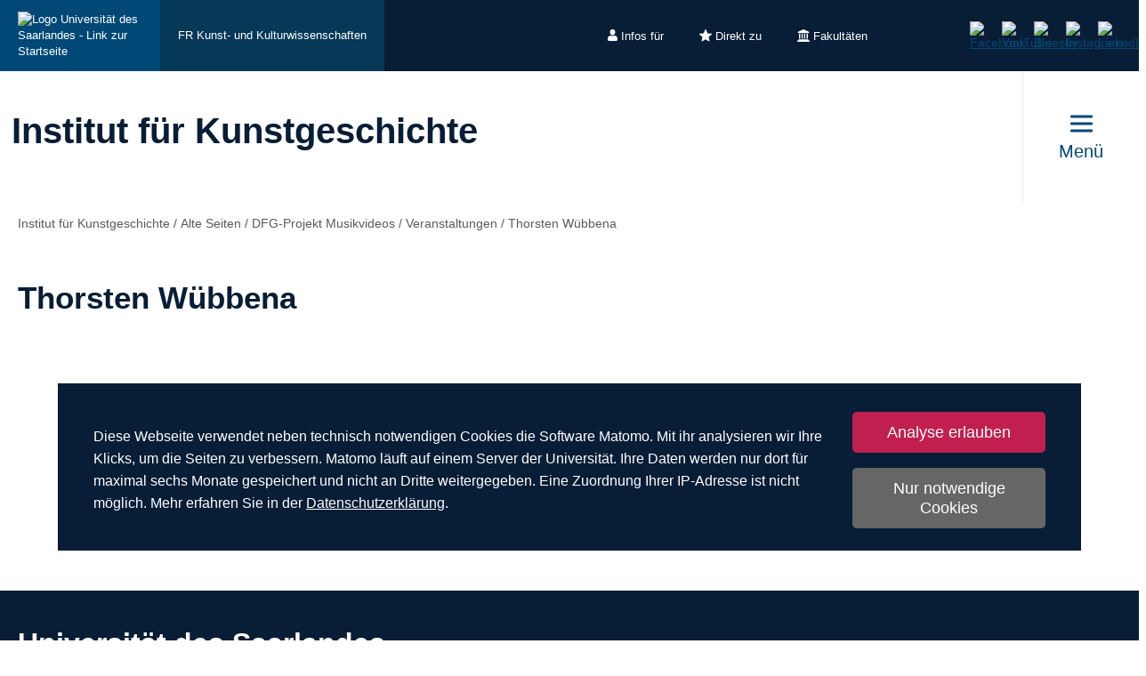

--- FILE ---
content_type: text/html; charset=utf-8
request_url: https://www.uni-saarland.de/institut/kunstgeschichte/archiv/dfgprojekte/dfgmusikvideos/veranstaltungen/wuebbena.html
body_size: 9051
content:
<!DOCTYPE html>
<html lang="de">
<head>

<meta charset="utf-8">
<!-- 
	This website is powered by TYPO3 - inspiring people to share!
	TYPO3 is a free open source Content Management Framework initially created by Kasper Skaarhoj and licensed under GNU/GPL.
	TYPO3 is copyright 1998-2026 of Kasper Skaarhoj. Extensions are copyright of their respective owners.
	Information and contribution at https://typo3.org/
-->

<base href="https://www.uni-saarland.de">

<title>Thorsten Wübbena | Universität des Saarlandes</title>
<meta http-equiv="x-ua-compatible" content="IE=edge">
<meta name="generator" content="TYPO3 CMS">
<meta name="robots" content="noindex,nofollow">
<meta name="viewport" content="width=device-width, initial-scale=1, viewport-fit=cover">
<meta name="author" content="Universität des Saarlandes">
<meta property="og:title" content="Thorsten Wübbena">
<meta name="twitter:card" content="summary">
<meta name="apple-mobile-web-app-capable" content="no">

<script nonce=''>
            window.dataLayer = window.dataLayer || [];
            function gtag(){dataLayer.push(arguments);}
    
            gtag('consent', 'default', {
              'ad_storage': 'denied',
              'ad_user_data': 'denied',
              'ad_personalization': 'denied',
              'analytics_storage': 'denied'
            });
            </script>
            
<script id="om-cookie-consent" type="application/json">{"group-1":{"gtm":"matomo","cookie-1":{"body":["<!-- Matomo -->\n<script>\n   function isCorrectEnvironment() {\n       return window.TYPO3_ENV === 'Development\/Staging' || window.TYPO3_ENV === 'Development\/V12';\n   }\n  \n   if (!isCorrectEnvironment()) {\n       var _paq = window._paq = window._paq || [];\n           \/* tracker methods like \"setCustomDimension\" should be called before \"trackPageView\" *\/\n       _paq.push(['trackPageView']);\n       _paq.push(['enableLinkTracking']);\n       (function() {\n           var u=\"https:\/\/statistics.uni-saarland.de\/\";\n           _paq.push(['setTrackerUrl', u+'matomo.php']);\n           _paq.push(['setSiteId', '1']);\n           var d=document, g=d.createElement('script'), s=d.getElementsByTagName('script')[0];\n           g.async=true; g.src=u+'matomo.js'; s.parentNode.insertBefore(g,s);\n       })();\n   }\n   \n   if (isCorrectEnvironment()) {\n       var omCookieScript = document.getElementById('om-cookie-consent');\n       if (omCookieScript) {\n           omCookieScript.parentNode.removeChild(omCookieScript);\n       }\n   }\n<\/script>\n<!-- End Matomo Code -->"]}}}</script>
<link rel="preload" href="/typo3conf/ext/uni_saarland/Resources/Public/Fonts/Open-sans/OpenSans-Regular.woff2"
      as="font" type="font/woff2" crossorigin="anonymous">
<link rel="preload" href="/typo3conf/ext/uni_saarland/Resources/Public/Fonts/Open-sans/OpenSans-SemiBold.woff2"
      as="font" type="font/woff2" crossorigin="anonymous">
<link rel="preload" href="/typo3conf/ext/uni_saarland/Resources/Public/Fonts/Open-sans/OpenSans-ExtraBold.woff2"
      as="font" type="font/woff2" crossorigin="anonymous">
  
<link rel="preload" href="/typo3conf/ext/uni_saarland/Resources/Public/Fonts/Saarland-Icons/saarland-icons.woff"
      as="font" type="font/woff" crossorigin="anonymous">
      <link rel="icon" href="/typo3conf/ext/uni_saarland/Resources/Public/Icons/Favicon/favicon.ico">
      <link rel="apple-touch-icon" sizes="180x180" href="/typo3conf/ext/uni_saarland/Resources/Public/Icons/Favicon/apple-touch-icon.png">
      <link rel="icon" type="image/png" sizes="32x32" href="/typo3conf/ext/uni_saarland/Resources/Public/Icons/Favicon/favicon-32x32.png">
      <link rel="icon" type="image/png" sizes="16x16" href="/typo3conf/ext/uni_saarland/Resources/Public/Icons/Favicon/favicon-16x16.png">
      <link rel="manifest" href="/manifest.json">
      <link rel="mask-icon" href="/typo3conf/ext/uni_saarland/Resources/Public/Icons/Favicon/safari-pinned-tab.svg">
      <meta name="msapplication-TileColor" content="#da532c">
      <link rel="msapplication-config" href="/typo3conf/ext/uni_saarland/Resources/Public/Icons/Favicon/browserconfig.xml">
      <meta name="theme-color" content="#ffffff">


<link rel="stylesheet" href="/typo3temp/assets/css/style.css?1768195820" media="all" outputstyle="compressed" formatter="WapplerSystems\WsScss\Formatter\Autoprefixer">



<script src="/typo3temp/assets/compressed/merged-573e20a1e08b0eff4bfbd97626f00123.js?1757566100"></script>

<!--###POSTJSMARKER###-->
</head>
<body>

    <div id="skiplinks">
    <a href="/institut/kunstgeschichte/archiv/dfgprojekte/dfgmusikvideos/veranstaltungen/wuebbena.html#content" class="sr-only sr-only-focusable">Zum Inhalt springen</a>
    <a class="sr-only sr-only-focusable" href="/suche.html">Zur Suche springen</a>
    <a href="/institut/kunstgeschichte/archiv/dfgprojekte/dfgmusikvideos/veranstaltungen/wuebbena.html#footer" class="sr-only sr-only-focusable">Zum Fuss der Seite springen</a>
    
</div>
    <div class="head">
        
    

    <header class="header central">
        
    
            <div class="header__top-bar header__top-bar--decentral">
                
    <div class="header__top-bar--back-wrapper">
        <a aria-label="Zur Uni-Startseite" class="header__top-bar--back-button" title="Universität des Saarlandes" href="/start.html">
            <img class="logo--complete" alt="Logo Universität des Saarlandes - Link zur Startseite" src="/typo3conf/ext/uni_saarland/Resources/Public/Images/UdS_Logo_weiss.svg" width="408" height="163" />
        </a>
        
            <a href="/fachrichtung/kunst-und-kulturwissenschaft.html" class="header__top-bar--back-button dark">FR Kunst- und Kulturwissenschaften</a>
        
    </div>

                
	
		<ul class="header__top-bar--meta-nav">
			
				
						<li class="header__top-bar--meta-nav-item meta-nav__has-sub">
							<a href="/meta/infos-fuer.html">
								<img src="/fileadmin/upload/admin/info.svg" width="11" height="14" alt="" />Infos für
							</a>
							<ul class="header__top-bar--meta-nav-submenu">
								
									
											<li><a href="/studium/orientierung.html">Studieninteressierte</a></li>
										
								
									
											<li><a href="/studieren/studienbeginn.html">Erstsemester</a></li>
										
								
									
											<li><a href="/studium/organisation.html">Studierende</a></li>
										
								
									
											<li><a href="/studium/orientierung/schueler.html">Schülerinnen &amp; Schüler</a></li>
										
								
									
											<li><a href="/universitaet/aktuell.html">Presse</a></li>
										
								
									
											<li><a href="/forschung/kultur.html">Unternehmen</a></li>
										
								
									
											<li><a href="/global/alumni.html">Alumni</a></li>
										
								
									
											<li><a href="/intern.html">Uni-Beschäftigte</a></li>
										
								
							</ul>
						</li>
					
			
				
						<li class="header__top-bar--meta-nav-item meta-nav__has-sub">
							<a href="/meta/direkt-zu.html">
								<img src="/fileadmin/upload/admin/stern.svg" width="14" height="14" alt="" />Direkt zu
							</a>
							<ul class="header__top-bar--meta-nav-submenu">
								
									
											<li><a href="/studium/angebot.html">Studienangebot</a></li>
										
								
									
											<li><a href="/studium/bewerbung.html">Bewerben &amp; Einschreiben</a></li>
										
								
									
											<li><a href="/studium/organisation.html">Studienorganisation</a></li>
										
								
									
											<li><a target="_blank" href="https://moodle.uni-saarland.de/" rel="noreferrer">Moodle</a></li>
										
								
									
											<li><a href="/einrichtung/hochschulsport.html">Hochschulsport</a></li>
										
								
									
											<li><a href="/einrichtung/zell.html">Gasthörerstudium</a></li>
										
								
									
											<li><a href="/dezernat/p.html">Personalabteilung</a></li>
										
								
									
											<li><a href="/verwaltung/stellen.html">Stellenausschreibungen</a></li>
										
								
									
											<li><a target="_blank" href="https://unisaarlandde.sharepoint.com/" rel="noreferrer">Intranet (SharePoint)</a></li>
										
								
							</ul>
						</li>
					
			
				
						<li class="header__top-bar--meta-nav-item meta-nav__has-sub">
							<a href="/meta/fakultaeten.html">
								<img src="/fileadmin/upload/admin/fak.svg" width="14" height="14" alt="" />Fakultäten
							</a>
							<ul class="header__top-bar--meta-nav-submenu">
								
									
											<li><a href="/universitaet/organisation/fakultaeten.html">Alle Fakultäten</a></li>
										
								
									
											<li><a href="/fakultaet/hw.html">Fakultät HW</a></li>
										
								
									
											<li><a href="/fakultaet/m.html">Fakultät M</a></li>
										
								
									
											<li><a href="/fakultaet/mi.html">Fakultät MI</a></li>
										
								
									
											<li><a href="/fakultaet/nt.html">Fakultät NT</a></li>
										
								
									
											<li><a href="/fakultaet/p.html">Fakultät P</a></li>
										
								
									
											<li><a href="/fakultaet/r.html">Fakultät R</a></li>
										
								
							</ul>
						</li>
					
			
		</ul>
	

                
    <a aria-label="Suche starten" class="header__top-bar--search-icon" href="/suche.html">
    </a>

                



                
    
    <ul class="header__top-bar--socialmedia">
        
            
                <li>
                    <a title="Facebook" target="_blank" href="https://www.facebook.com/Saarland.University">
                        <img alt="Facebook" src="/typo3conf/ext/uni_saarland/Resources/Public/Icons/facebook.svg" width="8" height="16" />
                    </a>
                </li>
            
        
            
                <li>
                    <a title="YouTube" target="_blank" href="https://www.youtube.com/user/SaarlandUni">
                        <img alt="YouTube" src="/typo3conf/ext/uni_saarland/Resources/Public/Icons/youtube.svg" width="22" height="16" />
                    </a>
                </li>
            
        
            
                <li>
                    <a title="Bluesky" target="_blank" href="https://bsky.app/profile/uni-saarland.de">
                        <img alt="Bluesky" src="/typo3conf/ext/uni_saarland/Resources/Public/Icons/bluesky.svg" width="19" height="16" />
                    </a>
                </li>
            
        
            
                <li>
                    <a title="Instagram" target="_blank" href="https://www.instagram.com/uni_saarland/">
                        <img alt="Instagram" src="/typo3conf/ext/uni_saarland/Resources/Public/Icons/Instagram.svg" width="16" height="16" />
                    </a>
                </li>
            
        
            
                <li>
                    <a title="LinkedIn" target="_blank" href="https://de.linkedin.com/school/saarland-university/">
                        <img alt="LinkedIn" src="/typo3conf/ext/uni_saarland/Resources/Public/Icons/linkedin.svg" width="16" height="16" />
                    </a>
                </li>
            
        
    </ul>

            </div>
        

        
                
    <div class="header__main-bar">
        <div class="header__main-bar--logo-title-wrapper">
            
    
    <div class="header__main-bar--keinlogo header__main-bar--keinlogo--decentralized">
        <span></span>
    </div>

            
                <div class="header__main-bar--title">
                    <a href="/institut/kunstgeschichte.html">
                        <p class="h1">Institut für Kunstgeschichte</p>
                        <p class="h4"></p>
                    </a>
                </div>
            
        </div>
        
                <a href="#" class="burgericon burgericon--decentralized">
                    <div class="burgericon__button not-active">
                        <div class="icons">
                            <span></span>
                            <span></span>
                            <span></span>
                        </div>
                        <span class="title">Menü</span>
                    </div>
                </a>
            
        <div class="menu-layer">
    <button class="menu-layer__close-button" tabindex="0" title="Menü schließen" aria-label="Menü schließen" aria-haspopup="menu">&nbsp;</button>
     <div class="menu-layer__content-wrapper">
            <div class="menu-layer__top-navigation">
                <div class="menu-layer__left-content"></div>
                <div class="menu-layer__mid-content">
                    <div class="menu-layer__second-level-wrapper menu-layer__second-level-wrapper--open">
                        <div class="grid">
                            
                                <div class="grid__column grid__column--xs-3">
                                    <div class="menu-layer__menu-block menu-block ">
                                        <ul class="menu-block__list-lvl-2">
                                            <li class="menu-block__lvl-2-item  menu-block__lvl-2-item--has-sub">
                                                <a href="/institut/kunstgeschichte/aktuelles.html" title="Aktuelles" class="menu-block__lvl-2-link">
                                                    Aktuelles
                                                </a>
                                                <hr class="menu-block__hr" />
                                                
                                                    <ul class="menu-block__list-lvl-3">
                                                        
                                                            <li class="menu-block__lvl-3-item ">
                                                                <a href="/institut/kunstgeschichte/aktuelles/social-media.html" title="Instagram" class="menu-block__lvl-3-link">
                                                                    Instagram
                                                                </a>
                                                            </li>
                                                        
                                                            <li class="menu-block__lvl-3-item ">
                                                                <a href="/institut/kunstgeschichte/aktuelles/archiv.html" title="Ältere Meldungen" class="menu-block__lvl-3-link">
                                                                    Ältere Meldungen
                                                                </a>
                                                            </li>
                                                        
                                                    </ul>
                                                
                                            </li>
                                        </ul>
                                    </div>
                                </div>
                            
                                <div class="grid__column grid__column--xs-3">
                                    <div class="menu-layer__menu-block menu-block ">
                                        <ul class="menu-block__list-lvl-2">
                                            <li class="menu-block__lvl-2-item  menu-block__lvl-2-item--has-sub">
                                                <a href="/institut/kunstgeschichte/institut.html" title="Institut" class="menu-block__lvl-2-link">
                                                    Institut
                                                </a>
                                                <hr class="menu-block__hr" />
                                                
                                                    <ul class="menu-block__list-lvl-3">
                                                        
                                                            <li class="menu-block__lvl-3-item ">
                                                                <a href="/institut/kunstgeschichte/institut/geschichte.html" title="Geschichte" class="menu-block__lvl-3-link">
                                                                    Geschichte
                                                                </a>
                                                            </li>
                                                        
                                                            <li class="menu-block__lvl-3-item  menu-block__lvl-3-item--has-sub">
                                                                <a href="/institut/kunstgeschichte/institut/einrichtungen.html" title="Einrichtungen" class="menu-block__lvl-3-link">
                                                                    Einrichtungen
                                                                </a>
                                                            </li>
                                                        
                                                            <li class="menu-block__lvl-3-item ">
                                                                <a href="/institut/kunstgeschichte/institut/presse.html" title="Presse" class="menu-block__lvl-3-link">
                                                                    Presse
                                                                </a>
                                                            </li>
                                                        
                                                            <li class="menu-block__lvl-3-item  menu-block__lvl-3-item--has-sub">
                                                                <a href="/institut/kunstgeschichte/institut/fotos-und-bildergalerien.html" title="Fotos und Bildergalerien" class="menu-block__lvl-3-link">
                                                                    Fotos und Bildergalerien
                                                                </a>
                                                            </li>
                                                        
                                                            <li class="menu-block__lvl-3-item ">
                                                                <a href="/institut/kunstgeschichte/institut/fachschaftsrat.html" title="Fachschaftsrat" class="menu-block__lvl-3-link">
                                                                    Fachschaftsrat
                                                                </a>
                                                            </li>
                                                        
                                                            <li class="menu-block__lvl-3-item ">
                                                                <a href="/institut/kunstgeschichte/institut/kunstgeschichte-in-saarbruecken.html" title="Kunstgeschichte in Saarbrücken" class="menu-block__lvl-3-link">
                                                                    Kunstgeschichte in Saarbrücken
                                                                </a>
                                                            </li>
                                                        
                                                    </ul>
                                                
                                            </li>
                                        </ul>
                                    </div>
                                </div>
                            
                                <div class="grid__column grid__column--xs-3">
                                    <div class="menu-layer__menu-block menu-block ">
                                        <ul class="menu-block__list-lvl-2">
                                            <li class="menu-block__lvl-2-item  menu-block__lvl-2-item--has-sub">
                                                <a href="/institut/kunstgeschichte/personen.html" title="Personen" class="menu-block__lvl-2-link">
                                                    Personen
                                                </a>
                                                <hr class="menu-block__hr" />
                                                
                                                    <ul class="menu-block__list-lvl-3">
                                                        
                                                            <li class="menu-block__lvl-3-item ">
                                                                <a href="/institut/kunstgeschichte/personen/institutsleitung.html" title="Institutsleitung" class="menu-block__lvl-3-link">
                                                                    Institutsleitung
                                                                </a>
                                                            </li>
                                                        
                                                            <li class="menu-block__lvl-3-item ">
                                                                <a href="/institut/kunstgeschichte/personen/wissenschaftliche-mitarbeiterinnen.html" title="Wissenschaftliche MitarbeiterInnen" class="menu-block__lvl-3-link">
                                                                    Wissenschaftliche MitarbeiterInnen
                                                                </a>
                                                            </li>
                                                        
                                                            <li class="menu-block__lvl-3-item ">
                                                                <a href="/institut/kunstgeschichte/personen/lehrbeauftragte.html" title="Lehrbeauftragte" class="menu-block__lvl-3-link">
                                                                    Lehrbeauftragte
                                                                </a>
                                                            </li>
                                                        
                                                            <li class="menu-block__lvl-3-item ">
                                                                <a href="/institut/kunstgeschichte/quick-links-a-z/s/sprechstunden-1-1.html" title="Sprechstunden" class="menu-block__lvl-3-link">
                                                                    Sprechstunden
                                                                </a>
                                                            </li>
                                                        
                                                            <li class="menu-block__lvl-3-item ">
                                                                <a href="/institut/kunstgeschichte/personen/ehemalige.html" title="Ehemalige" class="menu-block__lvl-3-link">
                                                                    Ehemalige
                                                                </a>
                                                            </li>
                                                        
                                                            <li class="menu-block__lvl-3-item ">
                                                                <a href="/institut/kunstgeschichte/personen/hilfskraefte.html" title="Hilfskräfte" class="menu-block__lvl-3-link">
                                                                    Hilfskräfte
                                                                </a>
                                                            </li>
                                                        
                                                            <li class="menu-block__lvl-3-item ">
                                                                <a href="/institut/kunstgeschichte/personen/verwaltungs-und-technisches-personal.html" title="Verwaltungs- und technisches Personal" class="menu-block__lvl-3-link">
                                                                    Verwaltungs- und technisches Personal
                                                                </a>
                                                            </li>
                                                        
                                                    </ul>
                                                
                                            </li>
                                        </ul>
                                    </div>
                                </div>
                            
                                <div class="grid__column grid__column--xs-3">
                                    <div class="menu-layer__menu-block menu-block ">
                                        <ul class="menu-block__list-lvl-2">
                                            <li class="menu-block__lvl-2-item  menu-block__lvl-2-item--has-sub">
                                                <a href="/institut/kunstgeschichte/studium.html" title="Studium" class="menu-block__lvl-2-link">
                                                    Studium
                                                </a>
                                                <hr class="menu-block__hr" />
                                                
                                                    <ul class="menu-block__list-lvl-3">
                                                        
                                                            <li class="menu-block__lvl-3-item  menu-block__lvl-3-item--has-sub">
                                                                <a href="/institut/kunstgeschichte/studium/studiengaenge.html" title="Studiengänge" class="menu-block__lvl-3-link">
                                                                    Studiengänge
                                                                </a>
                                                            </li>
                                                        
                                                            <li class="menu-block__lvl-3-item ">
                                                                <a href="/institut/kunstgeschichte/studium/studienberatung.html" title="Studienberatung" class="menu-block__lvl-3-link">
                                                                    Studienberatung
                                                                </a>
                                                            </li>
                                                        
                                                            <li class="menu-block__lvl-3-item ">
                                                                <a href="/institut/kunstgeschichte/studium/pruefungstermine.html" title="Abgabe von Hausarbeiten" class="menu-block__lvl-3-link">
                                                                    Abgabe von Hausarbeiten
                                                                </a>
                                                            </li>
                                                        
                                                            <li class="menu-block__lvl-3-item ">
                                                                <a href="/institut/kunstgeschichte/studium/studieren-im-ausland.html" title="Studieren im Ausland" class="menu-block__lvl-3-link">
                                                                    Studieren im Ausland
                                                                </a>
                                                            </li>
                                                        
                                                            <li class="menu-block__lvl-3-item ">
                                                                <a href="/institut/kunstgeschichte/studium/hilfestellungen-und-downloads.html" title="Hilfestellungen und Downloads" class="menu-block__lvl-3-link">
                                                                    Hilfestellungen und Downloads
                                                                </a>
                                                            </li>
                                                        
                                                            <li class="menu-block__lvl-3-item ">
                                                                <a href="/institut/kunstgeschichte/studium/abgeschlossene-abschlussarbeiten.html" title="Abgeschlossene Bachelor- und Masterarbeiten" class="menu-block__lvl-3-link">
                                                                    Abgeschlossene Bachelor- und Masterarbeiten
                                                                </a>
                                                            </li>
                                                        
                                                            <li class="menu-block__lvl-3-item ">
                                                                <a href="/institut/kunstgeschichte/studium/praktikaberufsaussichten.html" title="Praktika/Berufsaussichten" class="menu-block__lvl-3-link">
                                                                    Praktika/Berufsaussichten
                                                                </a>
                                                            </li>
                                                        
                                                            <li class="menu-block__lvl-3-item ">
                                                                <a href="/institut/kunstgeschichte/studium/studienanfaenger.html" title="Studienanfänger*innen" class="menu-block__lvl-3-link">
                                                                    Studienanfänger*innen
                                                                </a>
                                                            </li>
                                                        
                                                            <li class="menu-block__lvl-3-item ">
                                                                <a href="/institut/kunstgeschichte/studium/vorlesungsverzeichniskurs-und-onlineplattformen.html" title="Vorlesungsverzeichnis/Kurs- und Onlineplattformen" class="menu-block__lvl-3-link">
                                                                    Vorlesungsverzeichnis/Kurs- und Onlineplattformen
                                                                </a>
                                                            </li>
                                                        
                                                            <li class="menu-block__lvl-3-item ">
                                                                <a href="/institut/kunstgeschichte/studium/abschlussarbeiten.html" title="Hinweise zum Studienabschluss" class="menu-block__lvl-3-link">
                                                                    Hinweise zum Studienabschluss
                                                                </a>
                                                            </li>
                                                        
                                                            <li class="menu-block__lvl-3-item ">
                                                                <a href="/institut/kunstgeschichte/studium/exkursionen.html" title="Exkursionen" class="menu-block__lvl-3-link">
                                                                    Exkursionen
                                                                </a>
                                                            </li>
                                                        
                                                    </ul>
                                                
                                            </li>
                                        </ul>
                                    </div>
                                </div>
                            
                                <div class="grid__column grid__column--xs-3">
                                    <div class="menu-layer__menu-block menu-block ">
                                        <ul class="menu-block__list-lvl-2">
                                            <li class="menu-block__lvl-2-item  menu-block__lvl-2-item--has-sub">
                                                <a href="/institut/kunstgeschichte/forschung.html" title="Forschung" class="menu-block__lvl-2-link">
                                                    Forschung
                                                </a>
                                                <hr class="menu-block__hr" />
                                                
                                                    <ul class="menu-block__list-lvl-3">
                                                        
                                                            <li class="menu-block__lvl-3-item ">
                                                                <a href="/institut/kunstgeschichte/forschung/forschungsprojekte.html" title="Projekte" class="menu-block__lvl-3-link">
                                                                    Projekte
                                                                </a>
                                                            </li>
                                                        
                                                            <li class="menu-block__lvl-3-item ">
                                                                <a href="/institut/kunstgeschichte/forschung/vortraege.html" title="Vorträge" class="menu-block__lvl-3-link">
                                                                    Vorträge
                                                                </a>
                                                            </li>
                                                        
                                                            <li class="menu-block__lvl-3-item ">
                                                                <a href="/institut/kunstgeschichte/forschung/publikationen-1.html" title="Publikationen" class="menu-block__lvl-3-link">
                                                                    Publikationen
                                                                </a>
                                                            </li>
                                                        
                                                            <li class="menu-block__lvl-3-item ">
                                                                <a href="/institut/kunstgeschichte/forschung/ausstellungen.html" title="Ausstellungen" class="menu-block__lvl-3-link">
                                                                    Ausstellungen
                                                                </a>
                                                            </li>
                                                        
                                                            <li class="menu-block__lvl-3-item  menu-block__lvl-3-item--has-sub">
                                                                <a href="/institut/kunstgeschichte/forschung/dissertationen-1.html" title="Dissertationen" class="menu-block__lvl-3-link">
                                                                    Dissertationen
                                                                </a>
                                                            </li>
                                                        
                                                    </ul>
                                                
                                            </li>
                                        </ul>
                                    </div>
                                </div>
                            
                                <div class="grid__column grid__column--xs-3">
                                    <div class="menu-layer__menu-block menu-block ">
                                        <ul class="menu-block__list-lvl-2">
                                            <li class="menu-block__lvl-2-item  menu-block__lvl-2-item--has-sub">
                                                <a href="/institut/kunstgeschichte/kontakt.html" title="Kontakt" class="menu-block__lvl-2-link">
                                                    Kontakt
                                                </a>
                                                <hr class="menu-block__hr" />
                                                
                                                    <ul class="menu-block__list-lvl-3">
                                                        
                                                            <li class="menu-block__lvl-3-item ">
                                                                <a href="/institut/kunstgeschichte/quick-links-a-z/s/sprechstunden-1.html" title="Sprechstunden" class="menu-block__lvl-3-link">
                                                                    Sprechstunden
                                                                </a>
                                                            </li>
                                                        
                                                    </ul>
                                                
                                            </li>
                                        </ul>
                                    </div>
                                </div>
                            
                                <div class="grid__column grid__column--xs-3">
                                    <div class="menu-layer__menu-block menu-block no-sub">
                                        <ul class="menu-block__list-lvl-2">
                                            <li class="menu-block__lvl-2-item ">
                                                <a href="/institut/kunstgeschichte/wissenschaftliches-arbeiten.html" title="Wissenschaftliches Arbeiten" class="menu-block__lvl-2-link">
                                                    Wissenschaftliches Arbeiten
                                                </a>
                                                <hr class="menu-block__hr" />
                                                
                                            </li>
                                        </ul>
                                    </div>
                                </div>
                            
                                <div class="grid__column grid__column--xs-3">
                                    <div class="menu-layer__menu-block menu-block no-sub">
                                        <ul class="menu-block__list-lvl-2">
                                            <li class="menu-block__lvl-2-item ">
                                                <a href="/institut/kunstgeschichte/quick-links-a-z.html" title="Quick-Links A-Z" class="menu-block__lvl-2-link">
                                                    Quick-Links A-Z
                                                </a>
                                                <hr class="menu-block__hr" />
                                                
                                            </li>
                                        </ul>
                                    </div>
                                </div>
                            
                                <div class="grid__column grid__column--xs-3">
                                    <div class="menu-layer__menu-block menu-block no-sub">
                                        <ul class="menu-block__list-lvl-2">
                                            <li class="menu-block__lvl-2-item ">
                                                <a href="/institut/kunstgeschichte/impressum.html" title="Impressum" class="menu-block__lvl-2-link">
                                                    Impressum
                                                </a>
                                                <hr class="menu-block__hr" />
                                                
                                            </li>
                                        </ul>
                                    </div>
                                </div>
                            
                        </div>
                    </div>
                </div>
                <div class="menu-layer__right-content"></div>
            </div>
        </div>
    </div>
    
        
    
    <div class="mobile-menu-layer mobile-menu-layer--decentralized">
        <div class="mobile-menu-layer__content-wrapper">
            <div class="mobile-menu-layer__lang-switch-wrapper">
                



            </div>
            <div class="mobile-menu-layer__meta-buttons-wrapper">
                
    
        <ul class="mobile-meta-nav">
            
                <li class="mobile-meta-nav__item">
                    <a class="mobile-meta-nav__link" href="/meta/infos-fuer.html">
                        
                                <div class="mobile-meta-nav__link-icon">
                                    <img src="/fileadmin/upload/admin/info.svg" width="30" height="30" alt="" />
                                </div>
                                <span class="mobile-meta-nav__link-title">
                                    Infos für
                                </span>
                            
                    </a>
                </li>
            
                <li class="mobile-meta-nav__item">
                    <a class="mobile-meta-nav__link" href="/meta/direkt-zu.html">
                        
                                <div class="mobile-meta-nav__link-icon">
                                    <img src="/fileadmin/upload/admin/stern.svg" width="30" height="30" alt="" />
                                </div>
                                <span class="mobile-meta-nav__link-title">
                                    Direkt zu
                                </span>
                            
                    </a>
                </li>
            
                <li class="mobile-meta-nav__item">
                    <a class="mobile-meta-nav__link" href="/meta/fakultaeten.html">
                        
                                <div class="mobile-meta-nav__link-icon">
                                    <img src="/fileadmin/upload/admin/fak.svg" width="30" height="30" alt="" />
                                </div>
                                <span class="mobile-meta-nav__link-title">
                                    Fakultäten
                                </span>
                            
                    </a>
                </li>
            
            <li class="mobile-meta-nav__item">
                <a class="mobile-meta-nav__link" href="/suche.html">
                    <div class="mobile-meta-nav__link-icon">
                        <img src="/typo3conf/ext/uni_saarland/Resources/Public/Icons/Suche-White.svg" width="30" height="30" alt="" />
                    </div>
                    <span class="mobile-meta-nav__link-title">
                        Suche
                    </span>
                </a>
            </li>
        </ul>
    

            </div>
            <div class="mobile-menu-layer__navivation-wrapper">
                
    <div class="mobilemenu-wrapper">
        <nav id="mobile-menu">
            <ul class="mobilemenu-list">
                
                    <li class="mobilemenu-list__item">

                        
                                <a class="mobilemenu-list__link" href="/institut/kunstgeschichte/aktuelles.html" title="Aktuelles">Aktuelles</a>
                                
    <ul class="mobilemenu-list">
        <li class="mobilemenu-list__item mobilemenu-list__title">
            <a class="mobilemenu-list__link mobilemenu-list__link--mobile" href="/institut/kunstgeschichte/aktuelles.html" title="Aktuelles">
            <span>Aktuelles</span>
            </a>
        </li>
        
            <li class="mobilemenu-list__item">
                <a class="mobilemenu-list__link mobilemenu-list__link--mobile" href="/institut/kunstgeschichte/aktuelles/social-media.html" title="Instagram">Instagram</a>
            </li>
        
            <li class="mobilemenu-list__item">
                <a class="mobilemenu-list__link mobilemenu-list__link--mobile" href="/institut/kunstgeschichte/aktuelles/archiv.html" title="Ältere Meldungen">Ältere Meldungen</a>
            </li>
        
    </ul>

                            
                    </li>
                
                    <li class="mobilemenu-list__item">

                        
                                <a class="mobilemenu-list__link" href="/institut/kunstgeschichte/institut.html" title="Institut">Institut</a>
                                
    <ul class="mobilemenu-list">
        <li class="mobilemenu-list__item mobilemenu-list__title">
            <a class="mobilemenu-list__link mobilemenu-list__link--mobile" href="/institut/kunstgeschichte/institut.html" title="Institut">
            <span>Institut</span>
            </a>
        </li>
        
            <li class="mobilemenu-list__item">
                <a class="mobilemenu-list__link mobilemenu-list__link--mobile" href="/institut/kunstgeschichte/institut/geschichte.html" title="Geschichte">Geschichte</a>
            </li>
        
            <li class="mobilemenu-list__item">
                <a class="mobilemenu-list__link mobilemenu-list__link--mobile" href="/institut/kunstgeschichte/institut/einrichtungen.html" title="Einrichtungen">Einrichtungen</a>
            </li>
        
            <li class="mobilemenu-list__item">
                <a class="mobilemenu-list__link mobilemenu-list__link--mobile" href="/institut/kunstgeschichte/institut/presse.html" title="Presse">Presse</a>
            </li>
        
            <li class="mobilemenu-list__item">
                <a class="mobilemenu-list__link mobilemenu-list__link--mobile" href="/institut/kunstgeschichte/institut/fotos-und-bildergalerien.html" title="Fotos und Bildergalerien">Fotos und Bildergalerien</a>
            </li>
        
            <li class="mobilemenu-list__item">
                <a class="mobilemenu-list__link mobilemenu-list__link--mobile" href="/institut/kunstgeschichte/institut/fachschaftsrat.html" title="Fachschaftsrat">Fachschaftsrat</a>
            </li>
        
            <li class="mobilemenu-list__item">
                <a class="mobilemenu-list__link mobilemenu-list__link--mobile" href="/institut/kunstgeschichte/institut/kunstgeschichte-in-saarbruecken.html" title="Kunstgeschichte in Saarbrücken">Kunstgeschichte in Saarbrücken</a>
            </li>
        
    </ul>

                            
                    </li>
                
                    <li class="mobilemenu-list__item">

                        
                                <a class="mobilemenu-list__link" href="/institut/kunstgeschichte/personen.html" title="Personen">Personen</a>
                                
    <ul class="mobilemenu-list">
        <li class="mobilemenu-list__item mobilemenu-list__title">
            <a class="mobilemenu-list__link mobilemenu-list__link--mobile" href="/institut/kunstgeschichte/personen.html" title="Personen">
            <span>Personen</span>
            </a>
        </li>
        
            <li class="mobilemenu-list__item">
                <a class="mobilemenu-list__link mobilemenu-list__link--mobile" href="/institut/kunstgeschichte/personen/institutsleitung.html" title="Institutsleitung">Institutsleitung</a>
            </li>
        
            <li class="mobilemenu-list__item">
                <a class="mobilemenu-list__link mobilemenu-list__link--mobile" href="/institut/kunstgeschichte/personen/wissenschaftliche-mitarbeiterinnen.html" title="Wissenschaftliche MitarbeiterInnen">Wissenschaftliche MitarbeiterInnen</a>
            </li>
        
            <li class="mobilemenu-list__item">
                <a class="mobilemenu-list__link mobilemenu-list__link--mobile" href="/institut/kunstgeschichte/personen/lehrbeauftragte.html" title="Lehrbeauftragte">Lehrbeauftragte</a>
            </li>
        
            <li class="mobilemenu-list__item">
                <a class="mobilemenu-list__link mobilemenu-list__link--mobile" href="/institut/kunstgeschichte/quick-links-a-z/s/sprechstunden-1-1.html" title="Sprechstunden">Sprechstunden</a>
            </li>
        
            <li class="mobilemenu-list__item">
                <a class="mobilemenu-list__link mobilemenu-list__link--mobile" href="/institut/kunstgeschichte/personen/ehemalige.html" title="Ehemalige">Ehemalige</a>
            </li>
        
            <li class="mobilemenu-list__item">
                <a class="mobilemenu-list__link mobilemenu-list__link--mobile" href="/institut/kunstgeschichte/personen/hilfskraefte.html" title="Hilfskräfte">Hilfskräfte</a>
            </li>
        
            <li class="mobilemenu-list__item">
                <a class="mobilemenu-list__link mobilemenu-list__link--mobile" href="/institut/kunstgeschichte/personen/verwaltungs-und-technisches-personal.html" title="Verwaltungs- und technisches Personal">Verwaltungs- und technisches Personal</a>
            </li>
        
    </ul>

                            
                    </li>
                
                    <li class="mobilemenu-list__item">

                        
                                <a class="mobilemenu-list__link" href="/institut/kunstgeschichte/studium.html" title="Studium">Studium</a>
                                
    <ul class="mobilemenu-list">
        <li class="mobilemenu-list__item mobilemenu-list__title">
            <a class="mobilemenu-list__link mobilemenu-list__link--mobile" href="/institut/kunstgeschichte/studium.html" title="Studium">
            <span>Studium</span>
            </a>
        </li>
        
            <li class="mobilemenu-list__item">
                <a class="mobilemenu-list__link mobilemenu-list__link--mobile" href="/institut/kunstgeschichte/studium/studiengaenge.html" title="Studiengänge">Studiengänge</a>
            </li>
        
            <li class="mobilemenu-list__item">
                <a class="mobilemenu-list__link mobilemenu-list__link--mobile" href="/institut/kunstgeschichte/studium/studienberatung.html" title="Studienberatung">Studienberatung</a>
            </li>
        
            <li class="mobilemenu-list__item">
                <a class="mobilemenu-list__link mobilemenu-list__link--mobile" href="/institut/kunstgeschichte/studium/pruefungstermine.html" title="Abgabe von Hausarbeiten">Abgabe von Hausarbeiten</a>
            </li>
        
            <li class="mobilemenu-list__item">
                <a class="mobilemenu-list__link mobilemenu-list__link--mobile" href="/institut/kunstgeschichte/studium/studieren-im-ausland.html" title="Studieren im Ausland">Studieren im Ausland</a>
            </li>
        
            <li class="mobilemenu-list__item">
                <a class="mobilemenu-list__link mobilemenu-list__link--mobile" href="/institut/kunstgeschichte/studium/hilfestellungen-und-downloads.html" title="Hilfestellungen und Downloads">Hilfestellungen und Downloads</a>
            </li>
        
            <li class="mobilemenu-list__item">
                <a class="mobilemenu-list__link mobilemenu-list__link--mobile" href="/institut/kunstgeschichte/studium/abgeschlossene-abschlussarbeiten.html" title="Abgeschlossene Bachelor- und Masterarbeiten">Abgeschlossene Bachelor- und Masterarbeiten</a>
            </li>
        
            <li class="mobilemenu-list__item">
                <a class="mobilemenu-list__link mobilemenu-list__link--mobile" href="/institut/kunstgeschichte/studium/praktikaberufsaussichten.html" title="Praktika/Berufsaussichten">Praktika/Berufsaussichten</a>
            </li>
        
            <li class="mobilemenu-list__item">
                <a class="mobilemenu-list__link mobilemenu-list__link--mobile" href="/institut/kunstgeschichte/studium/studienanfaenger.html" title="Studienanfänger*innen">Studienanfänger*innen</a>
            </li>
        
            <li class="mobilemenu-list__item">
                <a class="mobilemenu-list__link mobilemenu-list__link--mobile" href="/institut/kunstgeschichte/studium/vorlesungsverzeichniskurs-und-onlineplattformen.html" title="Vorlesungsverzeichnis/Kurs- und Onlineplattformen">Vorlesungsverzeichnis/Kurs- und Onlineplattformen</a>
            </li>
        
            <li class="mobilemenu-list__item">
                <a class="mobilemenu-list__link mobilemenu-list__link--mobile" href="/institut/kunstgeschichte/studium/abschlussarbeiten.html" title="Hinweise zum Studienabschluss">Hinweise zum Studienabschluss</a>
            </li>
        
            <li class="mobilemenu-list__item">
                <a class="mobilemenu-list__link mobilemenu-list__link--mobile" href="/institut/kunstgeschichte/studium/exkursionen.html" title="Exkursionen">Exkursionen</a>
            </li>
        
    </ul>

                            
                    </li>
                
                    <li class="mobilemenu-list__item">

                        
                                <a class="mobilemenu-list__link" href="/institut/kunstgeschichte/forschung.html" title="Forschung">Forschung</a>
                                
    <ul class="mobilemenu-list">
        <li class="mobilemenu-list__item mobilemenu-list__title">
            <a class="mobilemenu-list__link mobilemenu-list__link--mobile" href="/institut/kunstgeschichte/forschung.html" title="Forschung">
            <span>Forschung</span>
            </a>
        </li>
        
            <li class="mobilemenu-list__item">
                <a class="mobilemenu-list__link mobilemenu-list__link--mobile" href="/institut/kunstgeschichte/forschung/forschungsprojekte.html" title="Projekte">Projekte</a>
            </li>
        
            <li class="mobilemenu-list__item">
                <a class="mobilemenu-list__link mobilemenu-list__link--mobile" href="/institut/kunstgeschichte/forschung/vortraege.html" title="Vorträge">Vorträge</a>
            </li>
        
            <li class="mobilemenu-list__item">
                <a class="mobilemenu-list__link mobilemenu-list__link--mobile" href="/institut/kunstgeschichte/forschung/publikationen-1.html" title="Publikationen">Publikationen</a>
            </li>
        
            <li class="mobilemenu-list__item">
                <a class="mobilemenu-list__link mobilemenu-list__link--mobile" href="/institut/kunstgeschichte/forschung/ausstellungen.html" title="Ausstellungen">Ausstellungen</a>
            </li>
        
            <li class="mobilemenu-list__item">
                <a class="mobilemenu-list__link mobilemenu-list__link--mobile" href="/institut/kunstgeschichte/forschung/dissertationen-1.html" title="Dissertationen">Dissertationen</a>
            </li>
        
    </ul>

                            
                    </li>
                
                    <li class="mobilemenu-list__item">

                        
                                <a class="mobilemenu-list__link" href="/institut/kunstgeschichte/kontakt.html" title="Kontakt">Kontakt</a>
                                
    <ul class="mobilemenu-list">
        <li class="mobilemenu-list__item mobilemenu-list__title">
            <a class="mobilemenu-list__link mobilemenu-list__link--mobile" href="/institut/kunstgeschichte/kontakt.html" title="Kontakt">
            <span>Kontakt</span>
            </a>
        </li>
        
            <li class="mobilemenu-list__item">
                <a class="mobilemenu-list__link mobilemenu-list__link--mobile" href="/institut/kunstgeschichte/quick-links-a-z/s/sprechstunden-1.html" title="Sprechstunden">Sprechstunden</a>
            </li>
        
    </ul>

                            
                    </li>
                
                    <li class="mobilemenu-list__item">

                        
                                <a class="mobilemenu-list__link mobilemenu-list__link--no-sub" href="/institut/kunstgeschichte/wissenschaftliches-arbeiten.html" title="Wissenschaftliches Arbeiten">Wissenschaftliches Arbeiten</a>
                            
                    </li>
                
                    <li class="mobilemenu-list__item">

                        
                                <a class="mobilemenu-list__link mobilemenu-list__link--no-sub" href="/institut/kunstgeschichte/quick-links-a-z.html" title="Quick-Links A-Z">Quick-Links A-Z</a>
                            
                    </li>
                
                    <li class="mobilemenu-list__item">

                        
                                <a class="mobilemenu-list__link mobilemenu-list__link--no-sub" href="/institut/kunstgeschichte/impressum.html" title="Impressum">Impressum</a>
                            
                    </li>
                
            </ul>
        </nav>
    </div>

            </div>
            <div class="mobile-menu-layer__social-nav-wrapper">
                
    
    <ul class="header__top-bar--socialmedia">
        
            
                <li>
                    <a title="Facebook" target="_blank" href="https://www.facebook.com/Saarland.University">
                        <img alt="Facebook" src="/typo3conf/ext/uni_saarland/Resources/Public/Icons/facebook.svg" width="8" height="16" />
                    </a>
                </li>
            
        
            
                <li>
                    <a title="YouTube" target="_blank" href="https://www.youtube.com/user/SaarlandUni">
                        <img alt="YouTube" src="/typo3conf/ext/uni_saarland/Resources/Public/Icons/youtube.svg" width="22" height="16" />
                    </a>
                </li>
            
        
            
                <li>
                    <a title="Bluesky" target="_blank" href="https://bsky.app/profile/uni-saarland.de">
                        <img alt="Bluesky" src="/typo3conf/ext/uni_saarland/Resources/Public/Icons/bluesky.svg" width="19" height="16" />
                    </a>
                </li>
            
        
            
                <li>
                    <a title="Instagram" target="_blank" href="https://www.instagram.com/uni_saarland/">
                        <img alt="Instagram" src="/typo3conf/ext/uni_saarland/Resources/Public/Icons/Instagram.svg" width="16" height="16" />
                    </a>
                </li>
            
        
            
                <li>
                    <a title="LinkedIn" target="_blank" href="https://de.linkedin.com/school/saarland-university/">
                        <img alt="LinkedIn" src="/typo3conf/ext/uni_saarland/Resources/Public/Icons/linkedin.svg" width="16" height="16" />
                    </a>
                </li>
            
        
    </ul>

            </div>
        </div>
    </div>









    </div>

            

    </header>

    


    </div>
    <div class="content" id="content" role="main">
        
	
	
		
    <ul itemscope itemtype="https://schema.org/BreadcrumbList" class="breadcrumb" >
        
            <li itemprop="itemListElement" itemscope itemtype="https://schema.org/ListItem" class="breadcrumb__item" >
                
                        <a itemprop="item" title="Institut für Kunstgeschichte" href="/institut/kunstgeschichte.html">
                            <span itemprop="name">
                                Institut für Kunstgeschichte
                            </span>
                        </a>
                        <meta itemprop="position" content="1" />
                        <span> / </span>
                    
            </li>
        
            <li itemprop="itemListElement" itemscope itemtype="https://schema.org/ListItem" class="breadcrumb__item" >
                
                        <a itemprop="item" title="Alte Seiten" href="/institut/kunstgeschichte/archiv.html">
                            <span itemprop="name">
                                Alte Seiten
                            </span>
                        </a>
                        <meta itemprop="position" content="2" />
                        <span> / </span>
                    
            </li>
        
            <li itemprop="itemListElement" itemscope itemtype="https://schema.org/ListItem" class="breadcrumb__item" >
                
                        <a itemprop="item" title="DFG-Projekt Musikvideos" href="/institut/kunstgeschichte/archiv/dfgprojekte/dfgmusikvideos.html">
                            <span itemprop="name">
                                DFG-Projekt Musikvideos
                            </span>
                        </a>
                        <meta itemprop="position" content="3" />
                        <span> / </span>
                    
            </li>
        
            <li itemprop="itemListElement" itemscope itemtype="https://schema.org/ListItem" class="breadcrumb__item" >
                
                        <a itemprop="item" title="Veranstaltungen" href="/institut/kunstgeschichte/archiv/dfgprojekte/dfgmusikvideos/veranstaltungen.html">
                            <span itemprop="name">
                                Veranstaltungen
                            </span>
                        </a>
                        <meta itemprop="position" content="4" />
                        <span> / </span>
                    
            </li>
        
            <li itemprop="itemListElement" itemscope itemtype="https://schema.org/ListItem" class="breadcrumb__item" >
                
                        <span itemprop="name">
                            Thorsten Wübbena
                        </span>
                        <meta itemprop="position" content="5" />
                    
            </li>
        
    </ul>


	
	<!-- TYPO3SEARCH_begin -->
	<div class="maincontent maincontent--white">
		<div class="grid">

			
				
						<div class="grid__column grid__column--lg-12">
							<h1 class="hyphenate">Thorsten Wübbena</h1>
						</div>
					
			

			
					<div class="grid__column grid__column--lg-12">
						
<div id="c57156" class="frame frame-default frame-type-text frame-layout-0 frame-space-after-medium"><p><b>Thorsten Wübbena</b>, Studium der Kulturwissenschaften, Kunstgeschichte und Geschichte. Seit August 2000 wiss. Mitarbeiter im Kunstgeschichtlichen Institut der Goethe-Universität Frankfurt am Main. Darüber hinaus seit April 2007 Mitarbeiter im DFG-Projekt „Sandrart.net: Eine netzbasierte Forschungsplattform zur Kunst- und Kulturgeschichte des 17. Jahrhunderts“ (Universität Frankfurt, Kunsthistorisches Institut Florenz). Seit April 2011 Mitarbeiter im DFG-Projekt „Zur ästhetischen Umsetzung von Musikvideos im Kontext von Handhelds“ (Universität des Saarlandes). Arbeitsschwerpunkte liegen im Bereich der „Neuen Medien“ (Musikvideos) sowie der Informationstechnologie in der kunstgeschichtlichen Forschung (z.B. DILPS, ConedaKOR).</p></div>


					</div>
				
			
			

		</div>
	</div>
	
	
	
	

	

	
	
	
	

	

	
	
	
	

	

	
	
	
	

	

	
	
	
	

	

	
	
	
	

	

	
	
	
	

	


	<!-- TYPO3SEARCH_end -->

    </div>
    <footer class="footer">
        
	<div class="footer__content" id="footer">
		<div class="grid">
			<div class="grid__column grid__column--xs-12">
				
<div id="c220559" class="frame frame-custom-100 frame-type-header frame-layout-0"><h2 class="">
                Universität des Saarlandes
            </h2></div>


			</div>
		</div>
		<div class="grid footer-menu-grid">
			<div class="footer-menu-grid__wrapper">
				<div class="grid__column footer-menu-grid__column accordion_container" data-accordion-group="">
                    <div class="accordion-footer1 accordion accordion-footer" data-accordion="">
                        <h3 href="#collapsefooter1" class="accordion__header" data-control="">
                            

                Kontakt
            


                        </h3>
                        <div id="collapsefooter1" class="accordion__content" data-content="">
                            
<a id="c220568"></a><p>Universit&#228;t des Saarlandes<br /> Campus<br /> 66123 Saarbr&#252;cken<br /> www.uni-saarland.de/kontakt</p>


                        </div>
                    </div>
				</div>
                <div class="grid__column footer-menu-grid__column accordion_container" data-accordion-group="">
                    <div class="accordion-footer2 accordion accordion-footer" data-accordion="">
                        <h3 href="#collapsefooter2" class="accordion__header" data-control="">
                            

                Standorte
            


                        </h3>
                        <div id="collapsefooter2" class="accordion__content" data-content="">
                            
<a id="c220569"></a><ul class="subpages"><li><a href="/standort/saarbruecken.html" title="Campus Saarbrücken"><span>Campus Saarbrücken</span></a></li><li><a href="/standort/homburg.html" title="Campus Homburg"><span>Campus Homburg</span></a></li><li><a href="/standort/dudweiler.html" title="Campus Dudweiler"><span>Campus Dudweiler</span></a></li><li><a href="/standort/mwt.html" title="Standort Meerwiesertalweg"><span>Standort Meerwiesertalweg</span></a></li></ul><div class="frame-space-after-extra-large"></div>


                        </div>
                    </div>
				</div>
                <div class="grid__column footer-menu-grid__column accordion_container" data-accordion-group="">
                    <div class="accordion-footer3 accordion accordion-footer" data-accordion="">
                        <h3 href="#collapsefooter3" class="accordion__header" data-control="">
                            

                Lagepläne
            


                        </h3>
                        <div id="collapsefooter3" class="accordion__content" data-content="">
                            
<a id="c220570"></a><ul class="subpages"><li><a href="https://www.uni-saarland.de/fileadmin/upload/footer/lageplan/saarbruecken_klickbar.pdf" target="_blank" title="Saarbrücker Campus"><span>Saarbrücker Campus</span></a></li><li><a href="/standort/saarbruecken/auto/parken.html" title="Parken auf dem Campus"><span>Parken auf dem Campus</span></a></li><li><a href="https://www.uks.eu/fileadmin/uks/patienten-besucher/anfahrt-parken-klinikbus-und-infozentrum/UKS_Klinikumsplan_Deutsch.pdf" target="_blank" title="Klinikumsplan Homburg"><span>Klinikumsplan Homburg</span></a></li><li><a href="/standort/saarbruecken/lageplan.html" title="Weitere Lagepläne"><span>Weitere Lagepläne</span></a></li></ul><div class="frame-space-after-extra-large"></div>


                        </div>
                    </div>
				</div>
                <div class="grid__column footer-menu-grid__column accordion_container" data-accordion-group="">
                    <div class="accordion-footer4 accordion accordion-footer" data-accordion="">
                        <h3 href="#collapsefooter4" class="accordion__header" data-control="">
                            

                Suche
            


                        </h3>
                        <div id="collapsefooter4" class="accordion__content" data-content="">
                            
<a id="c220575"></a><ul class="subpages"><li><a href="/suche.html" title="Volltextsuche"><span>Volltextsuche</span></a></li><li><a href="/suche/personen.html" title="Personensuche"><span>Personensuche</span></a></li><li><a href="/suche/a-z.html" title="A-Z-Suche"><span>A-Z-Suche</span></a></li><li><a href="/studium/angebot.html" title="Studiengänge"><span>Studiengänge</span></a></li></ul><div class="frame-space-after-extra-large"></div>


                        </div>
                    </div>
				</div>
                <div class="grid__column footer-menu-grid__column accordion_container" data-accordion-group="">
                    <div class="accordion-footer5 accordion accordion-footer" data-accordion="">
                        <h3 href="#collapsefooter5" class="accordion__header" data-control="">
                            

                Intern
            


                        </h3>
                        <div id="collapsefooter5" class="accordion__content" data-content="">
                            
<a id="c220577"></a><ul class="subpages"><li><a href="/intern.html" title="Beschäftigtenportal"><span>Beschäftigtenportal</span></a></li><li><a href="/universitaet/organisation/verwaltung/dezernate.html" title="Dezernate"><span>Dezernate</span></a></li><li><a href="/verwaltung/stellen.html" title="Stellenausschreibungen"><span>Stellenausschreibungen</span></a></li><li><a href="/webteam.html" title="Webteam"><span>Webteam</span></a></li></ul><div class="frame-space-after-extra-large"></div>


                        </div>
                    </div>
				</div>
			</div>
		</div>
		<div class="grid">
			<div class="grid__column grid__column--xs-12 grid__column--sm-5">
				
<div id="c220565" class="frame frame-default frame-type-text frame-layout-0"><p>© Universität des Saarlandes</p></div>


			</div>
			<div class="grid__column grid__column--xs-12 grid__column--sm-2 grid__column--align-center" aria-label="Social Media Links">
				
				<ul class="footer__content--socialmedia">
					
                        
                            <li>
                                <a title="Facebook" target="_blank" href="https://www.facebook.com/Saarland.University">
                                    <img alt="Facebook" src="/typo3conf/ext/uni_saarland/Resources/Public/Icons/facebook.svg" width="8" height="16" />
                                </a>
                            </li>
                        
					
                        
                            <li>
                                <a title="YouTube" target="_blank" href="https://www.youtube.com/user/SaarlandUni">
                                    <img alt="YouTube" src="/typo3conf/ext/uni_saarland/Resources/Public/Icons/youtube.svg" width="22" height="16" />
                                </a>
                            </li>
                        
					
                        
                            <li>
                                <a title="Bluesky" target="_blank" href="https://bsky.app/profile/uni-saarland.de">
                                    <img alt="Bluesky" src="/typo3conf/ext/uni_saarland/Resources/Public/Icons/bluesky.svg" width="19" height="16" />
                                </a>
                            </li>
                        
					
                        
                            <li>
                                <a title="Instagram" target="_blank" href="https://www.instagram.com/uni_saarland/">
                                    <img alt="Instagram" src="/typo3conf/ext/uni_saarland/Resources/Public/Icons/Instagram.svg" width="16" height="16" />
                                </a>
                            </li>
                        
					
                        
                            <li>
                                <a title="LinkedIn" target="_blank" href="https://de.linkedin.com/school/saarland-university/">
                                    <img alt="LinkedIn" src="/typo3conf/ext/uni_saarland/Resources/Public/Icons/linkedin.svg" width="16" height="16" />
                                </a>
                            </li>
                        
					
				</ul>
			</div>
			<div class="grid__column grid__column--xs-12 grid__column--sm-5 grid__column--align-right">
				
<div id="c220567" class="frame frame-default frame-type-text frame-layout-0"><p><a href="/impressum.html">Impressum</a> | <a href="/datenschutzerklaerung.html">Datenschutz</a> | <a href="/barrierefreiheit.html">Barrierefreiheit</a> | <a href="/leichte-sprache.html">Leichte Sprache</a> | <a href="/gebaerdensprache.html" class="link link--dgs">DGS</a></p></div>


			</div>
		</div>
	</div>

    </footer>
    <a id="backTop" aria-label="Zum Seitenanfang" title="Zum Seitenanfang" class="back-to-top">&nbsp;</a>


	<div class="tx-om-cookie-consent">
		
		<div class="om-cookie-panel" data-omcookie-panel="1">

			<div class="cookie-panel__header">
			<div class="cookie-panel__selection">
				<h5>Cookie Einstellungen</h5>
				<form>
					
						<div class="cookie-panel__checkbox-wrap">
							<input class="cookie-panel__checkbox " autocomplete="off" data-omcookie-panel-grp="1" id="group-1" type="checkbox"  value="group-1" />
							<label for="group-1">Matomo Cookie Einstellungen</label>
						</div>
					
				</form>
			</div>
			</div>

			<div class="cookie-panel__body">
			<div class="cookie-panel__description">
				<p>Diese Webseite verwendet neben technisch notwendigen Cookies die Software Matomo. Mit ihr analysieren wir Ihre Klicks, um die Seiten zu verbessern. Matomo l&#228;uft auf einem Server der Universit&#228;t. Ihre Daten werden nur dort f&#252;r maximal sechs Monate gespeichert und nicht an Dritte weitergegeben. Eine Zuordnung Ihrer IP-Adresse ist nicht m&#246;glich. Mehr erfahren Sie in der <a href="/datenschutzerklaerung.html#c192273">Datenschutzerkl&#228;rung</a>.</p>
				
				
			</div>
			<div class="cookie-panel__control">
				<button data-omcookie-panel-save="all" class="cookie-panel__button cookie-panel__button--color--green">Analyse erlauben</button>
				
				<button data-omcookie-panel-save="save" class="cookie-panel__button">Nur notwendige Cookies</button>
			</div>
			</div>

		</div>
	
	</div>
<script src="/typo3temp/assets/compressed/merged-bda6b75891800578314e17ed2c2e01d5.js?1764758572"></script>
<script src="/typo3temp/assets/compressed/merged-bc1b8e75dd19c9233876284124cbc20b.js?1757566100"></script>
<script src="/typo3conf/ext/powermail/Resources/Public/JavaScript/Powermail/Form.min.js?1761889032" defer="defer"></script>


</body>
</html>

--- FILE ---
content_type: text/css; charset=utf-8
request_url: https://www.uni-saarland.de/typo3temp/assets/css/style.css?1768195820
body_size: 21589
content:
@charset "UTF-8";
html{font-family:sans-serif;-ms-text-size-adjust:100%;-webkit-text-size-adjust:100%}body{margin:0}article,aside,details,figcaption,figure,footer,header,hgroup,main,menu,nav,section,summary{display:block}audio,canvas,progress,video{display:inline-block;vertical-align:baseline}audio:not([controls]){display:none;height:0}[hidden],template{display:none}a{background-color:transparent}a:active,a:hover{outline:0}abbr[title]{border-bottom:1px dotted}b,strong{font-weight:bold}dfn{font-style:italic}h1{font-size:2em;margin:0.67em 0}mark{background:#ff0;color:#000}small{font-size:80%}sub,sup{font-size:75%;line-height:0;position:relative;vertical-align:baseline}sup{top:-0.5em}sub{bottom:-0.25em}img{border:0}svg:not(:root){overflow:hidden}figure{margin:0}hr{box-sizing:content-box;height:0}pre{overflow:auto}code,kbd,pre,samp{font-family:monospace, monospace;font-size:1em}button,input,optgroup,select,textarea{color:inherit;font:inherit;margin:0}button{overflow:visible}button,select{text-transform:none}button,html input[type="button"],input[type="reset"],input[type="submit"]{-webkit-appearance:button;cursor:pointer}button[disabled],html input[disabled]{cursor:default}button::-moz-focus-inner,input::-moz-focus-inner{border:0;padding:0}input{line-height:normal}input[type="checkbox"],input[type="radio"]{box-sizing:border-box;padding:0}input[type="number"]::-webkit-inner-spin-button,input[type="number"]::-webkit-outer-spin-button{height:auto}input[type="search"]{-webkit-appearance:textfield;box-sizing:content-box}input[type="search"]::-webkit-search-cancel-button,input[type="search"]::-webkit-search-decoration{-webkit-appearance:none}fieldset{border:1px solid #c0c0c0;margin:0 2px;padding:0.35em 0.625em 0.75em}legend{border:0;padding:0}textarea{overflow:auto}optgroup{font-weight:bold}table{border-collapse:collapse;border-spacing:0}td,th{padding:0}ul,ol,li,nav,div{box-sizing:border-box}body{min-height:100vh;display:flex;flex-direction:column}.main-wrap{flex-grow:1}@font-face{font-family:"Open Sans";font-display:swap;font-style:normal;font-weight:400;src:url("/typo3conf/ext/uni_saarland/Resources/Public/Fonts/Open-sans/OpenSans-Regular.eot");src:local("Open Sans Regular"), local("OpenSans-Regular"), url("/typo3conf/ext/uni_saarland/Resources/Public/Fonts/Open-sans/OpenSans-Regular.eot?#iefix") format("embedded-opentype"), url("/typo3conf/ext/uni_saarland/Resources/Public/Fonts/Open-sans/OpenSans-Regular.woff2") format("woff2"), url("/typo3conf/ext/uni_saarland/Resources/Public/Fonts/Open-sans/OpenSans-Regular.woff") format("woff"), url("/typo3conf/ext/uni_saarland/Resources/Public/Fonts/Open-sans/OpenSans-Regular.ttf") format("truetype"), url("/typo3conf/ext/uni_saarland/Resources/Public/Fonts/Open-sans/OpenSans-Regular.svg#OpenSans") format("svg")}@font-face{font-family:"Open Sans";font-display:swap;font-style:normal;font-weight:600;src:url("/typo3conf/ext/uni_saarland/Resources/Public/Fonts/Open-sans/OpenSans-SemiBold.eot");src:local("Open Sans Regular"), local("OpenSans-Regular"), url("/typo3conf/ext/uni_saarland/Resources/Public/Fonts/Open-sans/OpenSans-SemiBold.eot?#iefix") format("embedded-opentype"), url("/typo3conf/ext/uni_saarland/Resources/Public/Fonts/Open-sans/OpenSans-SemiBold.woff2") format("woff2"), url("/typo3conf/ext/uni_saarland/Resources/Public/Fonts/Open-sans/OpenSans-SemiBold.woff") format("woff"), url("/typo3conf/ext/uni_saarland/Resources/Public/Fonts/Open-sans/OpenSans-SemiBold.ttf") format("truetype"), url("/typo3conf/ext/uni_saarland/Resources/Public/Fonts/Open-sans/OpenSans-SemiBold.svg#OpenSans") format("svg")}@font-face{font-family:"Open Sans";font-display:swap;font-style:normal;font-weight:800;src:url("/typo3conf/ext/uni_saarland/Resources/Public/Fonts/Open-sans/OpenSans-ExtraBold.eot");src:local("Open Sans Regular"), local("OpenSans-Regular"), url("/typo3conf/ext/uni_saarland/Resources/Public/Fonts/Open-sans/OpenSans-ExtraBold.eot?#iefix") format("embedded-opentype"), url("/typo3conf/ext/uni_saarland/Resources/Public/Fonts/Open-sans/OpenSans-ExtraBold.woff2") format("woff2"), url("/typo3conf/ext/uni_saarland/Resources/Public/Fonts/Open-sans/OpenSans-ExtraBold.woff") format("woff"), url("/typo3conf/ext/uni_saarland/Resources/Public/Fonts/Open-sans/OpenSans-ExtraBold.ttf") format("truetype"), url("/typo3conf/ext/uni_saarland/Resources/Public/Fonts/Open-sans/OpenSans-ExtraBold.svg#OpenSans") format("svg")}.grid{display:flex;flex-wrap:wrap;margin-right:-1.25rem;margin-left:-1.25rem}.grid:before,.grid:after{content:" ";display:block}.grid:after{clear:both}.grid.grid--reverse{flex-direction:row-reverse}.grid.grid--start{align-items:flex-start;align-content:flex-start}.grid.grid--end{align-items:flex-end;align-content:flex-end}.grid.grid--center{align-items:center;align-content:center}.grid.grid--stretch{align-items:stretch;align-content:stretch}.grid.grid--stretch .grid__column>.frame{flex:1 0 auto}.grid__column{flex:1 1 auto;padding-right:1.25rem;padding-left:1.25rem;order:0;float:left;flex-basis:100%;width:100%;max-width:100%;display:flex;align-content:flex-start;flex-direction:column}.grid__column.grid__column--reverse{flex-direction:column-reverse}@media (min-width:48rem){.grid__column--align-center{align-items:center}}@media (min-width:48rem){.grid__column--align-right{align-items:flex-end;text-align:right}}@media (min-width:35rem){.grid__column--xs-1{padding-right:1.25rem;padding-left:1.25rem;flex-basis:8.3333333333%;width:8.3333333333%;max-width:8.3333333333%;margin-left:0;order:0}.grid__column--xs-offset-1{margin-left:8.3333333333%}.grid__column--xs-pull-1{margin-right:-8.3333333333% !important}.grid__column--xs-order-1{order:5 !important}.grid__column--xs-first{order:-1 !important}.grid__column--xs-last{order:100 !important}.grid__column--xs-2{padding-right:1.25rem;padding-left:1.25rem;flex-basis:16.6666666667%;width:16.6666666667%;max-width:16.6666666667%;margin-left:0;order:0}.grid__column--xs-offset-2{margin-left:16.6666666667%}.grid__column--xs-pull-2{margin-right:-16.6666666667% !important}.grid__column--xs-order-2{order:10 !important}.grid__column--xs-first{order:-1 !important}.grid__column--xs-last{order:100 !important}.grid__column--xs-3{padding-right:1.25rem;padding-left:1.25rem;flex-basis:25%;width:25%;max-width:25%;margin-left:0;order:0}.grid__column--xs-offset-3{margin-left:25%}.grid__column--xs-pull-3{margin-right:-25% !important}.grid__column--xs-order-3{order:15 !important}.grid__column--xs-first{order:-1 !important}.grid__column--xs-last{order:100 !important}.grid__column--xs-4{padding-right:1.25rem;padding-left:1.25rem;flex-basis:33.3333333333%;width:33.3333333333%;max-width:33.3333333333%;margin-left:0;order:0}.grid__column--xs-offset-4{margin-left:33.3333333333%}.grid__column--xs-pull-4{margin-right:-33.3333333333% !important}.grid__column--xs-order-4{order:20 !important}.grid__column--xs-first{order:-1 !important}.grid__column--xs-last{order:100 !important}.grid__column--xs-5{padding-right:1.25rem;padding-left:1.25rem;flex-basis:41.6666666667%;width:41.6666666667%;max-width:41.6666666667%;margin-left:0;order:0}.grid__column--xs-offset-5{margin-left:41.6666666667%}.grid__column--xs-pull-5{margin-right:-41.6666666667% !important}.grid__column--xs-order-5{order:25 !important}.grid__column--xs-first{order:-1 !important}.grid__column--xs-last{order:100 !important}.grid__column--xs-6{padding-right:1.25rem;padding-left:1.25rem;flex-basis:50%;width:50%;max-width:50%;margin-left:0;order:0}.grid__column--xs-offset-6{margin-left:50%}.grid__column--xs-pull-6{margin-right:-50% !important}.grid__column--xs-order-6{order:30 !important}.grid__column--xs-first{order:-1 !important}.grid__column--xs-last{order:100 !important}.grid__column--xs-7{padding-right:1.25rem;padding-left:1.25rem;flex-basis:58.3333333333%;width:58.3333333333%;max-width:58.3333333333%;margin-left:0;order:0}.grid__column--xs-offset-7{margin-left:58.3333333333%}.grid__column--xs-pull-7{margin-right:-58.3333333333% !important}.grid__column--xs-order-7{order:35 !important}.grid__column--xs-first{order:-1 !important}.grid__column--xs-last{order:100 !important}.grid__column--xs-8{padding-right:1.25rem;padding-left:1.25rem;flex-basis:66.6666666667%;width:66.6666666667%;max-width:66.6666666667%;margin-left:0;order:0}.grid__column--xs-offset-8{margin-left:66.6666666667%}.grid__column--xs-pull-8{margin-right:-66.6666666667% !important}.grid__column--xs-order-8{order:40 !important}.grid__column--xs-first{order:-1 !important}.grid__column--xs-last{order:100 !important}.grid__column--xs-9{padding-right:1.25rem;padding-left:1.25rem;flex-basis:75%;width:75%;max-width:75%;margin-left:0;order:0}.grid__column--xs-offset-9{margin-left:75%}.grid__column--xs-pull-9{margin-right:-75% !important}.grid__column--xs-order-9{order:45 !important}.grid__column--xs-first{order:-1 !important}.grid__column--xs-last{order:100 !important}.grid__column--xs-10{padding-right:1.25rem;padding-left:1.25rem;flex-basis:83.3333333333%;width:83.3333333333%;max-width:83.3333333333%;margin-left:0;order:0}.grid__column--xs-offset-10{margin-left:83.3333333333%}.grid__column--xs-pull-10{margin-right:-83.3333333333% !important}.grid__column--xs-order-10{order:50 !important}.grid__column--xs-first{order:-1 !important}.grid__column--xs-last{order:100 !important}.grid__column--xs-11{padding-right:1.25rem;padding-left:1.25rem;flex-basis:91.6666666667%;width:91.6666666667%;max-width:91.6666666667%;margin-left:0;order:0}.grid__column--xs-offset-11{margin-left:91.6666666667%}.grid__column--xs-pull-11{margin-right:-91.6666666667% !important}.grid__column--xs-order-11{order:55 !important}.grid__column--xs-first{order:-1 !important}.grid__column--xs-last{order:100 !important}.grid__column--xs-12{padding-right:1.25rem;padding-left:1.25rem;flex-basis:100%;width:100%;max-width:100%;margin-left:0;order:0}.grid__column--xs-offset-12{margin-left:100%}.grid__column--xs-pull-12{margin-right:-100% !important}.grid__column--xs-order-12{order:60 !important}.grid__column--xs-first{order:-1 !important}.grid__column--xs-last{order:100 !important}}@media (min-width:48rem){.grid__column--sm-offset-1,.grid__column--sm-push-1{margin-left:8.3333333333% !important}.grid__column--sm-pull-1{margin-right:-8.3333333333% !important}.grid__column--sm-order-1{order:5 !important}.grid__column--sm-first{order:-1 !important}.grid__column--sm-last{order:100 !important}.grid__column--sm-offset-2,.grid__column--sm-push-2{margin-left:16.6666666667% !important}.grid__column--sm-pull-2{margin-right:-16.6666666667% !important}.grid__column--sm-order-2{order:10 !important}.grid__column--sm-first{order:-1 !important}.grid__column--sm-last{order:100 !important}.grid__column--sm-offset-3,.grid__column--sm-push-3{margin-left:25% !important}.grid__column--sm-pull-3{margin-right:-25% !important}.grid__column--sm-order-3{order:15 !important}.grid__column--sm-first{order:-1 !important}.grid__column--sm-last{order:100 !important}.grid__column--sm-offset-4,.grid__column--sm-push-4{margin-left:33.3333333333% !important}.grid__column--sm-pull-4{margin-right:-33.3333333333% !important}.grid__column--sm-order-4{order:20 !important}.grid__column--sm-first{order:-1 !important}.grid__column--sm-last{order:100 !important}.grid__column--sm-offset-5,.grid__column--sm-push-5{margin-left:41.6666666667% !important}.grid__column--sm-pull-5{margin-right:-41.6666666667% !important}.grid__column--sm-order-5{order:25 !important}.grid__column--sm-first{order:-1 !important}.grid__column--sm-last{order:100 !important}.grid__column--sm-offset-6,.grid__column--sm-push-6{margin-left:50% !important}.grid__column--sm-pull-6{margin-right:-50% !important}.grid__column--sm-order-6{order:30 !important}.grid__column--sm-first{order:-1 !important}.grid__column--sm-last{order:100 !important}.grid__column--sm-offset-7,.grid__column--sm-push-7{margin-left:58.3333333333% !important}.grid__column--sm-pull-7{margin-right:-58.3333333333% !important}.grid__column--sm-order-7{order:35 !important}.grid__column--sm-first{order:-1 !important}.grid__column--sm-last{order:100 !important}.grid__column--sm-offset-8,.grid__column--sm-push-8{margin-left:66.6666666667% !important}.grid__column--sm-pull-8{margin-right:-66.6666666667% !important}.grid__column--sm-order-8{order:40 !important}.grid__column--sm-first{order:-1 !important}.grid__column--sm-last{order:100 !important}.grid__column--sm-offset-9,.grid__column--sm-push-9{margin-left:75% !important}.grid__column--sm-pull-9{margin-right:-75% !important}.grid__column--sm-order-9{order:45 !important}.grid__column--sm-first{order:-1 !important}.grid__column--sm-last{order:100 !important}.grid__column--sm-offset-10,.grid__column--sm-push-10{margin-left:83.3333333333% !important}.grid__column--sm-pull-10{margin-right:-83.3333333333% !important}.grid__column--sm-order-10{order:50 !important}.grid__column--sm-first{order:-1 !important}.grid__column--sm-last{order:100 !important}.grid__column--sm-offset-11,.grid__column--sm-push-11{margin-left:91.6666666667% !important}.grid__column--sm-pull-11{margin-right:-91.6666666667% !important}.grid__column--sm-order-11{order:55 !important}.grid__column--sm-first{order:-1 !important}.grid__column--sm-last{order:100 !important}.grid__column--sm-offset-12,.grid__column--sm-push-12{margin-left:100% !important}.grid__column--sm-pull-12{margin-right:-100% !important}.grid__column--sm-order-12{order:60 !important}.grid__column--sm-first{order:-1 !important}.grid__column--sm-last{order:100 !important}}@media (min-width:48rem) and (min-width:48rem){.grid__column--sm-1{padding-right:1.25rem;padding-left:1.25rem;flex-basis:8.3333333333%;width:8.3333333333%;max-width:8.3333333333%;margin-left:0;order:0}}@media (min-width:48rem) and (min-width:48rem){.grid__column--sm-2{padding-right:1.25rem;padding-left:1.25rem;flex-basis:16.6666666667%;width:16.6666666667%;max-width:16.6666666667%;margin-left:0;order:0}}@media (min-width:48rem) and (min-width:48rem){.grid__column--sm-3{padding-right:1.25rem;padding-left:1.25rem;flex-basis:25%;width:25%;max-width:25%;margin-left:0;order:0}}@media (min-width:48rem) and (min-width:48rem){.grid__column--sm-4{padding-right:1.25rem;padding-left:1.25rem;flex-basis:33.3333333333%;width:33.3333333333%;max-width:33.3333333333%;margin-left:0;order:0}}@media (min-width:48rem) and (min-width:48rem){.grid__column--sm-5{padding-right:1.25rem;padding-left:1.25rem;flex-basis:41.6666666667%;width:41.6666666667%;max-width:41.6666666667%;margin-left:0;order:0}}@media (min-width:48rem) and (min-width:48rem){.grid__column--sm-6{padding-right:1.25rem;padding-left:1.25rem;flex-basis:50%;width:50%;max-width:50%;margin-left:0;order:0}}@media (min-width:48rem) and (min-width:48rem){.grid__column--sm-7{padding-right:1.25rem;padding-left:1.25rem;flex-basis:58.3333333333%;width:58.3333333333%;max-width:58.3333333333%;margin-left:0;order:0}}@media (min-width:48rem) and (min-width:48rem){.grid__column--sm-8{padding-right:1.25rem;padding-left:1.25rem;flex-basis:66.6666666667%;width:66.6666666667%;max-width:66.6666666667%;margin-left:0;order:0}}@media (min-width:48rem) and (min-width:48rem){.grid__column--sm-9{padding-right:1.25rem;padding-left:1.25rem;flex-basis:75%;width:75%;max-width:75%;margin-left:0;order:0}}@media (min-width:48rem) and (min-width:48rem){.grid__column--sm-10{padding-right:1.25rem;padding-left:1.25rem;flex-basis:83.3333333333%;width:83.3333333333%;max-width:83.3333333333%;margin-left:0;order:0}}@media (min-width:48rem) and (min-width:48rem){.grid__column--sm-11{padding-right:1.25rem;padding-left:1.25rem;flex-basis:91.6666666667%;width:91.6666666667%;max-width:91.6666666667%;margin-left:0;order:0}}@media (min-width:48rem) and (min-width:48rem){.grid__column--sm-12{padding-right:1.25rem;padding-left:1.25rem;flex-basis:100%;width:100%;max-width:100%;margin-left:0;order:0}}@media (min-width:64rem){.grid__column--md-offset-1,.grid__column--md-push-1{margin-left:8.3333333333% !important}.grid__column--md-pull-1{margin-right:-8.3333333333% !important}.grid__column--md-order-1{order:5 !important}.grid__column--md-first{order:-1 !important}.grid__column--md-last{order:100 !important}.grid__column--md-offset-2,.grid__column--md-push-2{margin-left:16.6666666667% !important}.grid__column--md-pull-2{margin-right:-16.6666666667% !important}.grid__column--md-order-2{order:10 !important}.grid__column--md-first{order:-1 !important}.grid__column--md-last{order:100 !important}.grid__column--md-offset-3,.grid__column--md-push-3{margin-left:25% !important}.grid__column--md-pull-3{margin-right:-25% !important}.grid__column--md-order-3{order:15 !important}.grid__column--md-first{order:-1 !important}.grid__column--md-last{order:100 !important}.grid__column--md-offset-4,.grid__column--md-push-4{margin-left:33.3333333333% !important}.grid__column--md-pull-4{margin-right:-33.3333333333% !important}.grid__column--md-order-4{order:20 !important}.grid__column--md-first{order:-1 !important}.grid__column--md-last{order:100 !important}.grid__column--md-offset-5,.grid__column--md-push-5{margin-left:41.6666666667% !important}.grid__column--md-pull-5{margin-right:-41.6666666667% !important}.grid__column--md-order-5{order:25 !important}.grid__column--md-first{order:-1 !important}.grid__column--md-last{order:100 !important}.grid__column--md-offset-6,.grid__column--md-push-6{margin-left:50% !important}.grid__column--md-pull-6{margin-right:-50% !important}.grid__column--md-order-6{order:30 !important}.grid__column--md-first{order:-1 !important}.grid__column--md-last{order:100 !important}.grid__column--md-offset-7,.grid__column--md-push-7{margin-left:58.3333333333% !important}.grid__column--md-pull-7{margin-right:-58.3333333333% !important}.grid__column--md-order-7{order:35 !important}.grid__column--md-first{order:-1 !important}.grid__column--md-last{order:100 !important}.grid__column--md-offset-8,.grid__column--md-push-8{margin-left:66.6666666667% !important}.grid__column--md-pull-8{margin-right:-66.6666666667% !important}.grid__column--md-order-8{order:40 !important}.grid__column--md-first{order:-1 !important}.grid__column--md-last{order:100 !important}.grid__column--md-offset-9,.grid__column--md-push-9{margin-left:75% !important}.grid__column--md-pull-9{margin-right:-75% !important}.grid__column--md-order-9{order:45 !important}.grid__column--md-first{order:-1 !important}.grid__column--md-last{order:100 !important}.grid__column--md-offset-10,.grid__column--md-push-10{margin-left:83.3333333333% !important}.grid__column--md-pull-10{margin-right:-83.3333333333% !important}.grid__column--md-order-10{order:50 !important}.grid__column--md-first{order:-1 !important}.grid__column--md-last{order:100 !important}.grid__column--md-offset-11,.grid__column--md-push-11{margin-left:91.6666666667% !important}.grid__column--md-pull-11{margin-right:-91.6666666667% !important}.grid__column--md-order-11{order:55 !important}.grid__column--md-first{order:-1 !important}.grid__column--md-last{order:100 !important}.grid__column--md-offset-12,.grid__column--md-push-12{margin-left:100% !important}.grid__column--md-pull-12{margin-right:-100% !important}.grid__column--md-order-12{order:60 !important}.grid__column--md-first{order:-1 !important}.grid__column--md-last{order:100 !important}}@media (min-width:64rem) and (min-width:64rem){.grid__column--md-1{padding-right:1.25rem;padding-left:1.25rem;flex-basis:8.3333333333%;width:8.3333333333%;max-width:8.3333333333%;margin-left:0;order:0}}@media (min-width:64rem) and (min-width:64rem){.grid__column--md-2{padding-right:1.25rem;padding-left:1.25rem;flex-basis:16.6666666667%;width:16.6666666667%;max-width:16.6666666667%;margin-left:0;order:0}}@media (min-width:64rem) and (min-width:64rem){.grid__column--md-3{padding-right:1.25rem;padding-left:1.25rem;flex-basis:25%;width:25%;max-width:25%;margin-left:0;order:0}}@media (min-width:64rem) and (min-width:64rem){.grid__column--md-4{padding-right:1.25rem;padding-left:1.25rem;flex-basis:33.3333333333%;width:33.3333333333%;max-width:33.3333333333%;margin-left:0;order:0}}@media (min-width:64rem) and (min-width:64rem){.grid__column--md-5{padding-right:1.25rem;padding-left:1.25rem;flex-basis:41.6666666667%;width:41.6666666667%;max-width:41.6666666667%;margin-left:0;order:0}}@media (min-width:64rem) and (min-width:64rem){.grid__column--md-6{padding-right:1.25rem;padding-left:1.25rem;flex-basis:50%;width:50%;max-width:50%;margin-left:0;order:0}}@media (min-width:64rem) and (min-width:64rem){.grid__column--md-7{padding-right:1.25rem;padding-left:1.25rem;flex-basis:58.3333333333%;width:58.3333333333%;max-width:58.3333333333%;margin-left:0;order:0}}@media (min-width:64rem) and (min-width:64rem){.grid__column--md-8{padding-right:1.25rem;padding-left:1.25rem;flex-basis:66.6666666667%;width:66.6666666667%;max-width:66.6666666667%;margin-left:0;order:0}}@media (min-width:64rem) and (min-width:64rem){.grid__column--md-9{padding-right:1.25rem;padding-left:1.25rem;flex-basis:75%;width:75%;max-width:75%;margin-left:0;order:0}}@media (min-width:64rem) and (min-width:64rem){.grid__column--md-10{padding-right:1.25rem;padding-left:1.25rem;flex-basis:83.3333333333%;width:83.3333333333%;max-width:83.3333333333%;margin-left:0;order:0}}@media (min-width:64rem) and (min-width:64rem){.grid__column--md-11{padding-right:1.25rem;padding-left:1.25rem;flex-basis:91.6666666667%;width:91.6666666667%;max-width:91.6666666667%;margin-left:0;order:0}}@media (min-width:64rem) and (min-width:64rem){.grid__column--md-12{padding-right:1.25rem;padding-left:1.25rem;flex-basis:100%;width:100%;max-width:100%;margin-left:0;order:0}}@media (min-width:78.125rem){.grid__column--lg-offset-1,.grid__column--lg-push-1{margin-left:8.3333333333% !important}.grid__column--lg-pull-1{margin-right:-8.3333333333% !important}.grid__column--lg-order-1{order:5 !important}.grid__column--lg-first{order:-1 !important}.grid__column--lg-last{order:100 !important}.grid__column--lg-offset-2,.grid__column--lg-push-2{margin-left:16.6666666667% !important}.grid__column--lg-pull-2{margin-right:-16.6666666667% !important}.grid__column--lg-order-2{order:10 !important}.grid__column--lg-first{order:-1 !important}.grid__column--lg-last{order:100 !important}.grid__column--lg-offset-3,.grid__column--lg-push-3{margin-left:25% !important}.grid__column--lg-pull-3{margin-right:-25% !important}.grid__column--lg-order-3{order:15 !important}.grid__column--lg-first{order:-1 !important}.grid__column--lg-last{order:100 !important}.grid__column--lg-offset-4,.grid__column--lg-push-4{margin-left:33.3333333333% !important}.grid__column--lg-pull-4{margin-right:-33.3333333333% !important}.grid__column--lg-order-4{order:20 !important}.grid__column--lg-first{order:-1 !important}.grid__column--lg-last{order:100 !important}.grid__column--lg-offset-5,.grid__column--lg-push-5{margin-left:41.6666666667% !important}.grid__column--lg-pull-5{margin-right:-41.6666666667% !important}.grid__column--lg-order-5{order:25 !important}.grid__column--lg-first{order:-1 !important}.grid__column--lg-last{order:100 !important}.grid__column--lg-offset-6,.grid__column--lg-push-6{margin-left:50% !important}.grid__column--lg-pull-6{margin-right:-50% !important}.grid__column--lg-order-6{order:30 !important}.grid__column--lg-first{order:-1 !important}.grid__column--lg-last{order:100 !important}.grid__column--lg-offset-7,.grid__column--lg-push-7{margin-left:58.3333333333% !important}.grid__column--lg-pull-7{margin-right:-58.3333333333% !important}.grid__column--lg-order-7{order:35 !important}.grid__column--lg-first{order:-1 !important}.grid__column--lg-last{order:100 !important}.grid__column--lg-offset-8,.grid__column--lg-push-8{margin-left:66.6666666667% !important}.grid__column--lg-pull-8{margin-right:-66.6666666667% !important}.grid__column--lg-order-8{order:40 !important}.grid__column--lg-first{order:-1 !important}.grid__column--lg-last{order:100 !important}.grid__column--lg-offset-9,.grid__column--lg-push-9{margin-left:75% !important}.grid__column--lg-pull-9{margin-right:-75% !important}.grid__column--lg-order-9{order:45 !important}.grid__column--lg-first{order:-1 !important}.grid__column--lg-last{order:100 !important}.grid__column--lg-offset-10,.grid__column--lg-push-10{margin-left:83.3333333333% !important}.grid__column--lg-pull-10{margin-right:-83.3333333333% !important}.grid__column--lg-order-10{order:50 !important}.grid__column--lg-first{order:-1 !important}.grid__column--lg-last{order:100 !important}.grid__column--lg-offset-11,.grid__column--lg-push-11{margin-left:91.6666666667% !important}.grid__column--lg-pull-11{margin-right:-91.6666666667% !important}.grid__column--lg-order-11{order:55 !important}.grid__column--lg-first{order:-1 !important}.grid__column--lg-last{order:100 !important}.grid__column--lg-offset-12,.grid__column--lg-push-12{margin-left:100% !important}.grid__column--lg-pull-12{margin-right:-100% !important}.grid__column--lg-order-12{order:60 !important}.grid__column--lg-first{order:-1 !important}.grid__column--lg-last{order:100 !important}}@media (min-width:78.125rem) and (min-width:78.125rem){.grid__column--lg-1{padding-right:1.25rem;padding-left:1.25rem;flex-basis:8.3333333333%;width:8.3333333333%;max-width:8.3333333333%;margin-left:0;order:0}}@media (min-width:78.125rem) and (min-width:78.125rem){.grid__column--lg-2{padding-right:1.25rem;padding-left:1.25rem;flex-basis:16.6666666667%;width:16.6666666667%;max-width:16.6666666667%;margin-left:0;order:0}}@media (min-width:78.125rem) and (min-width:78.125rem){.grid__column--lg-3{padding-right:1.25rem;padding-left:1.25rem;flex-basis:25%;width:25%;max-width:25%;margin-left:0;order:0}}@media (min-width:78.125rem) and (min-width:78.125rem){.grid__column--lg-4{padding-right:1.25rem;padding-left:1.25rem;flex-basis:33.3333333333%;width:33.3333333333%;max-width:33.3333333333%;margin-left:0;order:0}}@media (min-width:78.125rem) and (min-width:78.125rem){.grid__column--lg-5{padding-right:1.25rem;padding-left:1.25rem;flex-basis:41.6666666667%;width:41.6666666667%;max-width:41.6666666667%;margin-left:0;order:0}}@media (min-width:78.125rem) and (min-width:78.125rem){.grid__column--lg-6{padding-right:1.25rem;padding-left:1.25rem;flex-basis:50%;width:50%;max-width:50%;margin-left:0;order:0}}@media (min-width:78.125rem) and (min-width:78.125rem){.grid__column--lg-7{padding-right:1.25rem;padding-left:1.25rem;flex-basis:58.3333333333%;width:58.3333333333%;max-width:58.3333333333%;margin-left:0;order:0}}@media (min-width:78.125rem) and (min-width:78.125rem){.grid__column--lg-8{padding-right:1.25rem;padding-left:1.25rem;flex-basis:66.6666666667%;width:66.6666666667%;max-width:66.6666666667%;margin-left:0;order:0}}@media (min-width:78.125rem) and (min-width:78.125rem){.grid__column--lg-9{padding-right:1.25rem;padding-left:1.25rem;flex-basis:75%;width:75%;max-width:75%;margin-left:0;order:0}}@media (min-width:78.125rem) and (min-width:78.125rem){.grid__column--lg-10{padding-right:1.25rem;padding-left:1.25rem;flex-basis:83.3333333333%;width:83.3333333333%;max-width:83.3333333333%;margin-left:0;order:0}}@media (min-width:78.125rem) and (min-width:78.125rem){.grid__column--lg-11{padding-right:1.25rem;padding-left:1.25rem;flex-basis:91.6666666667%;width:91.6666666667%;max-width:91.6666666667%;margin-left:0;order:0}}@media (min-width:78.125rem) and (min-width:78.125rem){.grid__column--lg-12{padding-right:1.25rem;padding-left:1.25rem;flex-basis:100%;width:100%;max-width:100%;margin-left:0;order:0}}@media (max-width:47rem){.hidden-xs{display:none !important}}@media (min-width:48rem) and (max-width:63rem){.hidden-sm{display:none !important}}@media (min-width:64rem) and (max-width:77.125rem){.hidden-md{display:none !important}}@media (min-width:78.125rem){.hidden-lg{display:none !important}}.container-fluid{margin-right:auto;margin-left:auto;width:100%;max-width:78.125rem;padding-left:1.25rem;padding-right:1.25rem;display:block;margin-right:auto;margin-left:auto;width:100%;max-width:78.125rem;padding-left:1.25rem;padding-right:1.25rem}.container{margin-right:auto;margin-left:auto;padding-left:1.25rem;padding-right:1.25rem;width:100%;display:block;width:100%;padding-left:1.25rem;padding-right:1.25rem}@media (min-width:48rem){.container{width:48rem}}@media (min-width:64rem){.container{width:64rem}}@media (min-width:78.125rem){.container{width:78.125rem}}@media (min-width:48rem){.container{width:48rem}}@media (min-width:64rem){.container{width:64rem}}@media (min-width:78.125rem){.container{width:78.125rem}}img,video,object{max-width:100%;height:auto}audio{width:100%}.hyphenate{-webkit-hyphens:auto;-moz-hyphens:auto;-ms-hyphens:auto;hyphens:auto}.donthyphenate{-webkit-hyphens:none;-moz-hyphens:none;-ms-hyphens:none;hyphens:none}@font-face{font-family:"saarland-icons";font-display:swap;src:url("/typo3conf/ext/uni_saarland/Resources/Public/Fonts/Saarland-Icons/saarland-icons.eot?y3zinl");src:url("/typo3conf/ext/uni_saarland/Resources/Public/Fonts/Saarland-Icons/saarland-icons.eot?y3zinl#iefix") format("embedded-opentype"), url("/typo3conf/ext/uni_saarland/Resources/Public/Fonts/Saarland-Icons/saarland-icons.svg?y3zinl#saarland-icons") format("svg"), url("/typo3conf/ext/uni_saarland/Resources/Public/Fonts/Saarland-Icons/saarland-icons.woff") format("woff"), url("/typo3conf/ext/uni_saarland/Resources/Public/Fonts/Saarland-Icons/saarland-icons.ttf?y3zinl") format("truetype");font-weight:normal;font-style:normal}.icon{font-family:"saarland-icons" !important;speak:none;font-style:normal;font-weight:normal;font-variant:normal;text-transform:none;line-height:1;-webkit-font-smoothing:antialiased;-moz-osx-font-smoothing:grayscale}body{font-family:"Open Sans", Helvetica, Arial, sans-serif;color:#000000;font-weight:400;line-height:1.375rem}h1,h2,h3,h4,.h1,.h2,.h3,.accordion_container .accordion__header,.h4,.footer-menu-grid .accordion_container .accordion .accordion__header{margin-top:0}h1 a,h2 a,h3 a,h4 a,.h1 a,.h2 a,.h3 a,.accordion_container .accordion__header a,.h4 a,.footer-menu-grid .accordion_container .accordion .accordion__header a{text-decoration:none;color:#081D36}h1,h2,.h1,.h2{font-family:"Open Sans", Helvetica, Arial, sans-serif;font-weight:800;color:#081D36}h3,.h3,.accordion_container .accordion__header{font-family:"Open Sans", Helvetica, Arial, sans-serif;font-weight:600;color:#081D36}h1,.h1{font-size:2.2rem;line-height:1.2}@media (max-width:78.125rem){h1,.h1{font-size:2rem}}@media (max-width:48rem){h1,.h1{font-size:1.5rem;margin-bottom:0}}h2,.h2{font-size:2rem;line-height:1.2}@media (max-width:48rem){h2,.h2{font-size:1.35rem}}h3,.h3,.accordion_container .accordion__header{font-size:1.75rem;line-height:1.2;margin-bottom:1.25rem}@media (max-width:48rem){h3,.h3,.accordion_container .accordion__header{font-size:1.25rem;font-weight:800;line-height:1.3}}h4,.h4,.footer-menu-grid .accordion_container .accordion .accordion__header{font-size:1.25rem;line-height:1.3;color:#081D36;font-weight:600;margin-bottom:0.9375rem}.h_upload{font-weight:600}p{margin-bottom:0;margin-top:0;line-height:1.5625rem}p+.table-wrapper{margin-top:3.125rem}p+p{margin-top:1.5625rem}.content-date{color:#C01F50}.burgericon{position:absolute;right:0;top:0;width:8.125rem;height:100%;border-left:1px solid #EEEEEE;background:#ffffff}@media (max-width:78.125rem){.burgericon{width:4.375rem}}.burgericon:hover{color:#004876}.burgericon--centralized{display:none}@media (max-width:78.125rem){.burgericon--centralized{display:block;width:5.625rem}}.burgericon__button{position:absolute;top:50%;left:50%;transform:translate(-50%, -50%);width:100%;cursor:pointer}.burgericon__button .icons{margin:0 auto;width:1.5625rem}@media (max-width:78.125rem){.burgericon__button .icons{margin-top:0.4375rem}}.burgericon__button .icons span{display:block;width:100%;border-radius:0.1875rem;height:0.1875rem;background:#004876;transition:all 0.3s;position:relative}.burgericon__button span.title{font-size:20px;font-size:1.25rem;display:block;width:100%;text-align:center;margin-top:0.625rem}@media (max-width:78.125rem){.burgericon__button span.title{font-size:11px;font-size:0.6875rem;margin-top:0.125rem}}.burgericon__button span+span{margin-top:0.3125rem}.burgericon__button.active .icons span:nth-child(1){animation:ease 0.7s burgericon-top forwards}.burgericon__button.active .icons span:nth-child(2){animation:ease 0.7s burgericon-scaled forwards}.burgericon__button.active .icons span:nth-child(3){animation:ease 0.7s burgericon-bottom forwards}.burgericon__button.not-active .icons span:nth-child(1){animation:ease 0.7s burgericon-top-2 forwards}.burgericon__button.not-active .icons span:nth-child(2){animation:ease 0.7s burgericon-scaled-2 forwards}.burgericon__button.not-active .icons span:nth-child(3){animation:ease 0.7s burgericon-bottom-2 forwards}@keyframes burgericon-top{0%{top:0;transform:rotate(0)}50%{top:0.5rem;transform:rotate(0)}100%{top:0.5rem;transform:rotate(45deg)}}@keyframes burgericon-top-2{0%{top:0.5rem;transform:rotate(45deg)}50%{top:0.5rem;transform:rotate(0deg)}100%{top:0;transform:rotate(0deg)}}@keyframes burgericon-bottom{0%{bottom:0;transform:rotate(0)}50%{bottom:0.5rem;transform:rotate(0)}100%{bottom:0.5rem;transform:rotate(135deg)}}@keyframes burgericon-bottom-2{0%{bottom:0.5rem;transform:rotate(135deg)}50%{bottom:0.5rem;transform:rotate(0)}100%{bottom:0;transform:rotate(0)}}@keyframes burgericon-scaled{50%{transform:scale(0)}100%{transform:scale(0)}}@keyframes burgericon-scaled-2{0%{transform:scale(0)}50%{transform:scale(0)}100%{transform:scale(1)}}@media (min-width:78.125rem){header.header{background:linear-gradient(to bottom, #081d36 0, #081d36 44px, white 44px, white 100%)}header.header.central{background:linear-gradient(to bottom, #081d36 0, #081d36 80px, white 80px, white 100%)}}.header__top-bar{display:flex;justify-content:flex-end;background:#081D36;color:#ffffff;margin:0 auto;max-width:120.25rem;font-size:0.875rem;height:2.6875rem}@media (max-width:78.125rem){.header__top-bar{justify-content:flex-start;display:none}}.header__top-bar a{cursor:pointer}.header__top-bar ul{display:flex;align-items:center;margin-left:0;padding-left:0}@media (max-width:78.125rem){.header__top-bar ul{display:none}}.header__top-bar ul li{list-style-type:none;margin-right:1.25rem;line-height:1.2}.header__top-bar ul li:last-child{margin-right:0}.header__top-bar .header__top-bar--meta-nav{margin:0 0 0 0;margin-right:calc(2.5rem - 1.25rem);margin-block-start:0;margin-block-end:0}.header__top-bar .header__top-bar--meta-nav li{margin:0}.header__top-bar .header__top-bar--meta-nav li a{padding:0.75rem 1.25rem;color:#ffffff;text-decoration:none;white-space:nowrap}@media (max-width:87.5rem){.header__top-bar .header__top-bar--meta-nav li a{font-size:0.8125rem}}.header__top-bar .header__top-bar--meta-nav li a img{margin-right:0.25rem;position:relative}.header__top-bar .header__top-bar--meta-nav li a:hover{background:#004876}.header__top-bar .header__top-bar--meta-nav li.active>a{background:#004876}.header__top-bar .header__top-bar--meta-nav li ul.header__top-bar--meta-nav-submenu{display:none;transition:display 250ms ease-in-out;position:absolute;top:43px;background:#004876;z-index:100;padding-inline-start:0;padding:1rem}.header__top-bar .header__top-bar--meta-nav li ul.header__top-bar--meta-nav-submenu li{display:block;border-bottom:0.0625rem solid rgba(255, 255, 255, 0.5)}.header__top-bar .header__top-bar--meta-nav li ul.header__top-bar--meta-nav-submenu li a{display:block}.header__top-bar .header__top-bar--meta-nav li ul.header__top-bar--meta-nav-submenu li a:hover{background:#063858}.header__top-bar .header__top-bar--meta-nav li ul.header__top-bar--meta-nav-submenu li:last-child{border:none}.header__top-bar .header__top-bar--meta-nav li.active ul.header__top-bar--meta-nav-submenu{display:block}.header__top-bar .header__top-bar--meta-nav>li{height:100%}.header__top-bar .header__top-bar--meta-nav>li>a{display:flex;height:100%;align-items:center;padding:0 20px}.header__top-bar .header__top-bar--search-icon{height:100%;width:2.1875rem;background-image:url("/typo3conf/ext/uni_saarland/Resources/Public/Icons/Suche-White.svg");background-position:center 50%;background-repeat:no-repeat;margin-right:2.5rem}@media (max-width:78.125rem){.header__top-bar .header__top-bar--search-icon{display:none}}.header__top-bar .header__top-bar--back-wrapper{display:flex;margin-right:auto}@media (max-width:78.125rem){.header__top-bar .header__top-bar--back-wrapper{margin-right:0}}@media (max-width:47rem){.header__top-bar .header__top-bar--back-wrapper{width:100%}}.header__top-bar .header__top-bar--back-wrapper .header__top-bar--back-button{font-size:1rem;display:flex;align-items:center;background:#004876;padding-right:1.25rem;text-decoration:none;color:#ffffff;max-width:34.0625rem;box-sizing:border-box;padding-left:1.25rem}@media (max-width:87.5rem){.header__top-bar .header__top-bar--back-wrapper .header__top-bar--back-button{font-size:0.8125rem;line-height:1.4}}@media (max-width:78.125rem){.header__top-bar .header__top-bar--back-wrapper .header__top-bar--back-button{font-size:0.6875rem;line-height:0.9rem;padding-right:1.25rem;max-width:23.4375rem}}.header__top-bar .header__top-bar--back-wrapper .header__top-bar--back-button:nth-of-type(1){width:11.25rem;min-width:11.25rem}@media (max-width:78.125rem){.header__top-bar .header__top-bar--back-wrapper .header__top-bar--back-button:nth-of-type(1){width:7.5rem;min-width:7.5rem}}@media (min-width:1401px){.header__top-bar .header__top-bar--back-wrapper .header__top-bar--back-button:last-of-type{margin-right:calc(2.5rem - 1.25rem)}}.header__top-bar .header__top-bar--back-wrapper .header__top-bar--back-button.dark{background:#063858}.header__top-bar .header__top-bar--back-wrapper .header__top-bar--back-button img{width:8.75rem}@media (max-width:78.125rem){.header__top-bar .header__top-bar--back-wrapper .header__top-bar--back-button img{width:5rem}}.header__top-bar--decentral{height:5rem;justify-content:flex-start}.header__top-bar--decentral .header__top-bar--meta-nav>li>a{}.header__top-bar--decentral .header__top-bar--meta-nav li ul.header__top-bar--meta-nav-submenu{top:80px}@media (max-width:78.125rem){.header__top-bar--decentral{height:3rem;display:flex}}.header__top-bar--socialmedia,.footer__content .footer__content--socialmedia{margin-right:3.75rem;display:flex;margin-left:0}@media (max-width:87.5rem){.header__top-bar--socialmedia,.footer__content .footer__content--socialmedia{margin-right:1.875rem}}.header__top-bar--socialmedia li,.footer__content .footer__content--socialmedia li{list-style-type:none;margin-right:1.25rem;line-height:1.2}.header__top-bar--socialmedia li a img,.footer__content .footer__content--socialmedia li a img{max-width:1rem;max-height:1rem}.header__top-bar--socialmedia li:last-child,.footer__content .footer__content--socialmedia li:last-child{margin-right:0}.header__main-bar{display:flex;position:relative;justify-content:space-between;align-items:center;height:9.375rem;max-width:120.25rem;margin:0 auto}@media (max-width:78.125rem){.header__main-bar{height:auto;min-height:4.375rem}}.header__main-bar--logo{margin-left:1.25rem;min-width:15.8125rem}@media (max-width:78.125rem){.header__main-bar--logo{padding-top:0.75rem;padding-bottom:0.75rem}}@media (max-width:78.125rem){.header__main-bar--logo{height:100%}.header__main-bar--logo a{height:100%}.header__main-bar--logo a img{width:auto;max-height:112px}.header__main-bar--logo--decentralized{display:none}}.header__main-bar--keinlogo span{margin-left:3px}@media (max-width:78.125rem){.header__main-bar--keinlogo--decentralized{display:none}}.header__main-bar--searchbox{margin-right:3.75rem;position:relative}@media (max-width:78.125rem){.header__main-bar--searchbox{display:none}}.header__main-bar--searchbox .search-form__input{border:0;background-color:#EEEEEE;padding:0 0.5rem;height:3.1875rem;width:12.5rem;padding-right:3.125rem;padding-left:1.25rem}.header__main-bar--searchbox .search-form__input:focus{outline:none}@media (max-width:100rem){.header__main-bar--searchbox .search-form__input{width:7.5rem}}.header__main-bar--searchbox .search-form__button{border:0;background-color:#EEEEEE;position:absolute;top:0;height:3.1875rem;right:0;width:3.125rem;border:none;background-image:url("/typo3conf/ext/uni_saarland/Resources/Public/Icons/Suche.svg");background-position:center 50%;background-repeat:no-repeat}.header__main-bar--menu{width:100%;max-width:50rem}.header__main-bar--logo-title-wrapper{display:flex;align-items:center;margin-right:auto;max-width:calc(100% - 8.125rem);padding-right:1.25rem}@media (max-width:78.125rem){.header__main-bar--logo-title-wrapper{max-width:calc(100% - 4.375rem)}}.header__main-bar--title{margin-right:auto;margin-left:0.625rem}@media (max-width:78.125rem){.header__main-bar--title{margin-left:1.25rem;margin-top:0.3125rem;margin-bottom:0.3125rem}}.header__main-bar--title>*{margin:0}.header__main-bar--title a{text-decoration:none}.header__main-bar--title a:hover p{color:#C01F50}.header__main-bar--title .h1{font-size:40px;font-size:2.5rem;line-height:2.4375rem}@media (max-width:78.125rem){.header__main-bar--title .h1{font-size:16px;font-size:1rem;line-height:1.25rem}}.header__main-bar--title .h4,.header__main-bar--title .footer-menu-grid .accordion_container .accordion .accordion__header,.footer-menu-grid .accordion_container .accordion .header__main-bar--title .accordion__header{font-size:20px;font-size:1.25rem;line-height:1.6875rem;color:#000000;margin-top:0.625rem}@media (max-width:78.125rem){.header__main-bar--title .h4,.header__main-bar--title .footer-menu-grid .accordion_container .accordion .accordion__header,.footer-menu-grid .accordion_container .accordion .header__main-bar--title .accordion__header{font-size:14px;font-size:0.875rem;line-height:1.25rem;margin-top:0}}.header__main-bar--burgericon{border-left:1px solid #EEEEEE;height:100%;position:relative;padding:0 2.5rem}.header-stage{max-width:120.25rem;margin:0 auto}.header-stage a.inner_link{display:none}.header-stage img{width:100%}.maincontent{padding-top:1.625rem;padding-bottom:1.625rem;max-width:120.25rem;margin:0 auto}.maincontent--grey{background-color:#EEEEEE}.maincontent>.grid{max-width:96.9375rem;margin:0 auto}.maincontent>.grid>.grid__column{padding-top:1.625rem;padding-bottom:1.625rem}@media (min-width:64rem){.maincontent>.grid>.grid__column--md-6:first-of-type{}}@media (min-width:64rem){.maincontent>.grid>.grid__column--md-6:last-of-type{}}.footer{background:#081D36;color:#ffffff;margin:0 auto;padding-top:2.5rem;padding-bottom:1.25rem;display:block;width:100%}.footer *{color:#ffffff}.footer h3{font-weight:800}.footer h4{font-weight:600}.footer .footer__content--socialmedia{padding-left:0}@media (max-width:48rem){.footer .accordion_container .accordion__content{margin:15px 0}.footer .accordion_container .accordion__content .frame-space-after-extra-large{margin-bottom:0px}.footer .accordion_container .accordion__content ul.subpages{margin-bottom:0px !important}.footer .accordion_container .accordion__content ul.subpages li:last-child{margin-bottom:0px}}.footer ul{margin:0 0 0.9375rem 0 !important;padding:0}.footer ul li{list-style:none;padding:0 !important;line-height:1.5}.footer ul li:before{display:none !important}.footer ul li a{text-decoration:none;font-size:1rem !important;font-weight:300 !important}.footer ul li a:focus span{border:1px dotted #FFF;border-radius:0px}.footer__content>.grid{max-width:96.9375rem;margin-left:auto;margin-right:auto}.footer__content>.grid:first-of-type{margin-bottom:2.5rem}@media (min-width:35rem){.footer__content>.grid>.grid__column--align-right>div>p{position:relative;top:-10px}}.footer__content .footer__content--socialmedia{margin-right:0}@media (max-width:48rem){.footer .grid__column--align-center{margin-top:1.25rem}}.footer-menu-grid{margin-bottom:1.5625rem}.footer-menu-grid__wrapper{display:flex;flex-wrap:wrap;width:100%;margin:0 1.25rem;padding-bottom:0.9375rem;border-bottom:0.0625rem solid rgba(255, 255, 255, 0.3)}@media (max-width:35rem){.footer-menu-grid__wrapper{padding-bottom:0}}.footer-menu-grid__column{display:flex;flex-basis:20%;width:20%;max-width:20%}@media (max-width:64rem){.footer-menu-grid__column{flex-basis:33%;width:33%;max-width:33%}}@media (max-width:48rem){.footer-menu-grid__column{flex-basis:50%;width:50%;max-width:50%}}@media (max-width:35rem){.footer-menu-grid__column{flex-basis:100%;width:100%;max-width:100%}}@media (min-width:78.125rem){.footer-menu-grid__column:last-of-type{padding-right:0}}.footer-menu-grid__column:first-of-type{padding-left:0}@media (max-width:64rem){.footer-menu-grid__column:nth-child(4){padding-left:0}}@media (max-width:48rem){.footer-menu-grid__column:nth-child(4){padding-left:1.25rem}}@media (max-width:48rem){.footer-menu-grid__column:nth-child(3),.footer-menu-grid__column:nth-child(5){padding-left:0}}@media (max-width:35rem){.footer-menu-grid__column:nth-child(2),.footer-menu-grid__column:nth-child(4){padding-left:0}}.footer-menu-grid .accordion_container .accordion .accordion__header{color:#ffffff;margin-bottom:0}@media (min-width:35.0625rem){.footer-menu-grid .accordion_container{margin-bottom:0}.footer-menu-grid .accordion_container .accordion{border-top:0}.footer-menu-grid .accordion_container .accordion:last-child{border-bottom:0}.footer-menu-grid .accordion_container .accordion .accordion__header{color:#ffffff;padding:0;cursor:initial;border-top:0;margin-bottom:12px}.footer-menu-grid .accordion_container .accordion .accordion__header:before{display:none}.footer-menu-grid .accordion_container .accordion .accordion__header button{background:none;border:none;padding:0}.footer-menu-grid .accordion_container .accordion .accordion__content{max-height:inherit}}.accordion_container{margin-bottom:2rem}.accordion_container .accordion__header{font-size:30px;font-size:1.875rem;display:block;padding:1.5rem 1rem;box-sizing:border-box;text-decoration:none;margin-bottom:0;border-top:0.1875rem solid #EEEEEE}.accordion_container .accordion__header .h3,.accordion_container .accordion__header{font-size:1.1875rem}@media (max-width:48rem){.accordion_container .accordion__header .h3,.accordion_container .accordion__header{font-weight:600}}.accordion_container .accordion__header:last-child{border-bottom:0.1875rem solid #EEEEEE}.accordion_container .accordion__header::before{font-family:"saarland-icons";content:"";color:#C01F50;font-size:20px;font-size:1.25rem;display:inline-block;background-position:center;margin-right:0.375rem;position:relative}.accordion_container .accordion__header.ui-state-active{border-bottom:0.1875rem solid #EEEEEE}.accordion_container .accordion__header.ui-state-active::before{transform:rotate(180deg)}.accordion_container .accordion__content{box-sizing:border-box;overflow:hidden}.accordion_container .accordion__content .frame{padding:2rem 3rem 0.5rem 3rem;margin-bottom:1rem}.accordion_container .accordion__content .frame div.frame{padding:0;margin-bottom:0}.accordion_container h2{font-size:1.125rem}.accordion_container h3{font-size:1.125rem}.accordion_container h4{font-size:1rem}.maincontent--grey .accordion__header{border-color:#ffffff}.maincontent--grey .accordion__header:last-child{border-color:#ffffff}.maincontent--grey .accordion__header.ui-state-active{border-color:#ffffff}.clearer{clear:both;line-height:1px;height:1px}@media (max-width:35rem){.footer-menu-grid__wrapper .accordion_container{padding-right:0;margin-bottom:0}.footer-menu-grid__wrapper .accordion_container .accordion-footer:last-child{border-bottom:0}.footer-menu-grid__wrapper .accordion_container .accordion-footer .accordion__header{font-size:16px;font-size:1rem;padding-left:0;border-top:0.0625rem solid rgba(255, 255, 255, 0.3);cursor:pointer}.footer-menu-grid__wrapper .accordion_container .accordion-footer .accordion__header:before{font-size:15px;font-size:0.9375rem;color:#ffffff}.footer-menu-grid__wrapper .accordion_container .accordion-footer .accordion__header.ui-state-active{border-bottom:0.0625rem solid rgba(255, 255, 255, 0.3)}.footer-menu-grid__wrapper .accordion_container .accordion-footer .accordion__header.ui-state-focus button{border:1px dotted #FFF}.footer-menu-grid__wrapper .accordion_container .accordion-footer .accordion__header button{background:none;border:none;padding:0}}.media-element{display:block;width:100%;padding-top:0;padding-bottom:0;margin-bottom:3.75rem}.media-element:before,.media-element:after{content:" ";display:block}.media-element:after{clear:both}.media-element--left{box-sizing:border-box;float:left;width:33%;margin-bottom:-0.625rem;margin-right:2.5rem;clear:left;margin-top:0.375rem}@media (max-width:63.9375rem){.media-element--left{width:50%}}@media (max-width:47.9375rem){.media-element--left{width:100%;max-width:100%;margin-right:0;margin-top:0}}.media-element--right{box-sizing:border-box;float:right;width:33%;margin-bottom:-0.625rem;margin-left:5.5rem;clear:right;margin-top:0.4375rem}.media-element--right+.ce-bodytext ol li,.media-element--right+.ce-bodytext ul li{left:4.5rem;line-height:1.56}@media (max-width:47.9375rem){.media-element--right+.ce-bodytext ol li,.media-element--right+.ce-bodytext ul li{left:3rem;max-width:95%}}@media (max-width:63.9375rem){.media-element--right{width:50%;margin-left:5.5rem}}@media (max-width:47.9375rem){.media-element--right{width:100%;max-width:100%;margin-left:0;margin-top:0}}.media-element__image{box-sizing:border-box;display:block;width:100%;height:auto;margin:0;margin-bottom:3.125rem}@media (max-width:47.9375rem){.media-element__image{margin-bottom:1.875rem}}.media-element__image a{display:inherit;position:relative;z-index:9}.media-element__image img{display:block;width:100%;height:auto}.media-element__image figcaption{color:#000000;padding:0.9375rem 0.9375rem 0.3125rem 0.9375rem}@media (max-width:47.9375rem){.media-element__image figcaption{padding:0.625rem 0.625rem 0.625rem 0.625rem}}.media-element__copyright{font-size:14px;font-size:0.875rem;display:block;margin-bottom:0.9375rem;line-height:1.3;font-style:italic;text-align:right}@media (max-width:47.9375rem){.media-element__copyright{margin-bottom:0.625rem}}.media-element__copyright a{display:inline}.media-element__description{font-size:14px;font-size:0.875rem;display:inline-block;font-weight:100;margin-bottom:0.9375rem;line-height:1.4}@media (max-width:47.9375rem){.media-element__description{margin-bottom:0}}.maincontent--white figcaption{background-color:#EEEEEE}.maincontent--grey figcaption{background-color:#FFF}.internet-explorer .media-element{overflow:hidden}.internet-explorer .media-element--right,.internet-explorer .media-element--left{margin-top:0.62rem}@media (max-width:47.9375rem){.internet-explorer .media-element--right,.internet-explorer .media-element--left{margin-top:0}}.frame-type-textpic{margin-bottom:2.5rem}.frame{max-width:65rem;width:100%;margin:0 auto}.frame-custom-100{max-width:100%;margin:0 auto}.frame-space-before-extra-small{margin-top:0.625rem}.frame-space-before-small{margin-top:1.25rem}.frame-space-before-medium{margin-top:1.875rem}.frame-space-before-large{margin-top:2.5rem}.frame-space-before-extra-large{margin-top:3.125rem}.frame-space-after-extra-small{margin-bottom:0.625rem}.frame-space-after-small{margin-bottom:1.25rem}.frame-space-after-medium{margin-bottom:1.875rem}.frame-space-after-large{margin-bottom:2.5rem}.frame-space-after-extra-large{margin-bottom:3.125rem}.table-wrapper{max-width:100%;overflow:auto}.table-wrapper+p,.table-wrapper+ul,.table-wrapper+ol,.table-wrapper+.table-wrapper{margin-top:3.125rem}table thead{border-bottom:0.125rem solid #C01F50}table thead tr th{font-size:20px;font-size:1.25rem;font-weight:600;padding:1.25rem;text-align:left;vertical-align:bottom}table thead tr th *{margin:0}table thead tr th a{color:#004876}table tbody tr:nth-child(odd){background-color:#EEEEEE}table tbody tr:nth-child(even){background-color:#ffffff}table tbody tr td{padding:1.25rem;vertical-align:top}table tbody tr td a{color:#004876}figure.table [style*="border-style:none"]{border:0px solid black}figure.table [style*="border-style:none"] tr th,figure.table [style*="border-style:none"] tr td{border:0px solid black}figure.table table{border-style:solid;border-width:1px}figure.table table thead tr th{border-style:solid;border-width:1px}figure.table table tbody tr td{border-style:solid;border-width:1px}.tiles{padding:unset !important;margin:unset !important}.tiles li::before{all:unset !important}.tiles>li{padding:unset !important;margin:unset !important}.tiles>li::before{all:unset !important}.tiles>li ul{padding:unset !important;margin:unset !important}.tiles>li ul li{margin:0}.tiles__row{display:flex;flex-wrap:wrap}.tiles__row--left{display:flex;flex-wrap:wrap;width:50%}@media (max-width:62.5rem){.tiles__row--left{width:100%}}.tiles__row--right{display:flex;flex-wrap:wrap;width:50%}@media (max-width:62.5rem){.tiles__row--right{width:100%}}.tiles .tiles__item{width:100%;min-height:23.625rem;padding:2.5rem;position:relative;display:flex;flex-direction:column;justify-content:center}.tiles .tiles__item--linked:before{transition:all 0.25s ease-in;content:" ";background-color:rgba(0, 0, 0, 0);position:absolute;left:0;right:0;top:0;bottom:0;z-index:5}.tiles .tiles__item--linked:hover:before{background-color:rgba(0, 0, 0, 0.3)}@media (max-width:93.75rem) and (min-width:62.5rem){.tiles .tiles__item{min-height:17.375rem}}@media (max-width:56.25rem){.tiles .tiles__item{min-height:17.375rem}}.tiles .tiles__item--link{position:absolute;top:0;bottom:0;left:0;right:0;transition:background-color 0.5s;z-index:10}.tiles .tiles__item--link span{display:none}.tiles .tiles__item--link:focus{outline:unset;border:#C01F50 solid 3px !important}.tiles .tiles__item--content{width:fit-content}.tiles .tiles__item--size-25{width:50%}@media (max-width:43.75rem){.tiles .tiles__item--size-25.tiles__item{min-height:12.375rem}.tiles .tiles__item--size-25.tiles__item .tiles__item--teasertext{display:none}.tiles .tiles__item--size-25.tiles__item .tiles__item--title{font-size:1rem;line-height:1.2;text-align:center}}.tiles .tiles__item--size-25.tiles__item--has-image{padding:1.25rem;position:relative}@media (max-width:43.75rem){.tiles .tiles__item--size-25.tiles__item--has-image .tiles__item--textbox{margin-top:6.25rem}.tiles .tiles__item--size-25.tiles__item--has-image .tiles__item--teasertext{display:none}}@media (max-width:81.25rem) and (min-width:62.5rem){.tiles .tiles__item--size-25.tiles__item--has-image .tiles__item--teasertext{display:none}.tiles .tiles__item--size-25.tiles__item--has-image .tiles__item--title{text-align:center}}.tiles .tiles__item--size-25 .tiles__item--textbox{padding:0.625rem 1.25rem;width:100%}.tiles .tiles__item--background-grey{border-top:0.25rem solid #C01F50;background-color:#EEEEEE}.tiles .tiles__item--background-blue{background-color:#004876;color:#ffffff}.tiles .tiles__item--background-blue .tiles__item--title{color:#ffffff}.tiles .tiles__item--background-darkblue{background-color:#081D36;color:#ffffff}.tiles .tiles__item--background-darkblue .tiles__item--title{color:#ffffff}.tiles .tiles__item--background-darkblue:hover:before{background-color:rgba(0, 0, 0, 0.6)}.tiles .tiles__item--has-image{background-repeat:no-repeat;background-size:cover;background-position:center;border:none;display:flex;flex-direction:column;justify-content:flex-end}.tiles .tiles__item--textbox{align-self:flex-end;background-color:#ffffff;width:100%;border-top:0.25rem solid #C01F50;padding:1.25rem 2.5rem;color:#000000 !important;z-index:6}.tiles .tiles__item--textbox .tiles__item--title{color:#000000;z-index:7}.tiles .tiles__item .tiles__item--title{font-size:1.875rem;font-family:"Open Sans", Helvetica, Arial, sans-serif;font-weight:600;line-height:1.2;z-index:7;margin:0}@media (max-width:25rem){.tiles .tiles__item .tiles__item--title{font-size:1.25rem;line-height:1.2}}@media (max-width:81.25rem) and (min-width:62.5rem){.tiles .tiles__item .tiles__item--title{font-size:1.25rem;line-height:1.2}}.tiles .tiles__item .tiles__item--teasertext{z-index:7}.tiles .tiles__item .tiles__item--teasertext p{margin-top:1rem;margin-bottom:1rem}@media (max-width:25rem){.tiles .tiles__item{min-height:8rem !important;padding:0.625rem 0.625rem}.tiles .tiles__item .tiles__item--teasertext{display:none}.tiles .tiles__item .tiles__item--title{font-size:1rem;line-height:1.2;text-align:center}}@media (max-width:43.75rem){.tiles .tiles__item.tiles__item--has-image{}.tiles .tiles__item .tiles__item--textbox{padding:0.3125rem 0.3125rem}}@media (max-width:81.25rem) and (min-width:62.5rem){.tiles .tiles__item{min-height:12rem;padding:1.25rem 1.25rem}.tiles .tiles__item .tiles__item--title{font-size:1.25rem;line-height:1.2}.tiles .tiles__item.tiles__item--has-image{padding:1.25rem 1.25rem}.tiles .tiles__item .tiles__item--textbox{padding:0.625rem 0.625rem}}.hyphenate{hyphens:auto;-ms-hyphens:auto;-moz-hyphens:auto;-webkit-hyphens:auto}a{color:#004876}a:hover{color:#C01F50}a:before{font-family:"saarland-icons"}a.inner_link{display:none}.link{display:inline-block;padding-left:1.5625rem;position:relative}.link:before{font-size:14px;font-size:0.875rem;font-family:"saarland-icons";-webkit-font-smoothing:antialiased;-moz-osx-font-smoothing:grayscale;position:absolute;margin-left:-1.25rem}.link--external:before{font-size:17px;font-size:1.0625rem;content:"";transform:rotate(-90deg)}.link--mail:before{content:""}.link--download:before{content:"";margin-top:0.0625rem}.link--dgs{align-items:baseline;padding-left:1.2rem}.link--dgs:before{content:"";display:inline-block;width:23px;height:25px;background-image:url("/typo3conf/ext/uni_saarland/Resources/Public/Images/dsg8.png");background-size:cover;background-repeat:no-repeat;margin-right:4px;position:relative;top:7px}.frame>ul{position:relative;line-height:2.3rem;margin-left:1rem}@media (max-width:48rem){.frame>ul{padding-left:0.625rem}}.frame>ul li{margin:0;list-style-type:none;position:relative;padding-left:1rem;line-height:1.56;margin-bottom:0.625rem}.frame>ul li:before{content:"●";color:#C01F50;position:absolute;left:-3rem;display:inline-block;text-align:right;min-width:3rem}.frame>ul li ul{margin-top:0.625rem}.frame>ul li ul li:before{content:"○"}.frame>ul li ol li:before{content:counter(subitem) ".";counter-increment:subitem}.frame>ol{position:relative;counter-reset:item;line-height:2.3rem;margin-left:1rem}@media (max-width:48rem){.frame>ol{padding-left:0.625rem}}.frame>ol li{list-style-type:none;position:relative;padding-left:1rem;line-height:1.56;margin-bottom:0.625rem}.frame>ol li:before{color:#C01F50;font-weight:600;position:absolute;left:-3rem;content:counter(item) ".";counter-increment:item;margin-right:0.5rem;text-align:right;min-width:3rem}.frame>ol li ol{counter-reset:subitem;margin-top:0.625rem}.frame>ol li ol li:before{content:counter(item) "." counter(subitem) ".";counter-increment:subitem}.frame>ol li ul li:before{content:"○"}.ce-bodytext ul{position:relative;line-height:2.3rem;margin-left:-2.5rem;margin-bottom:0}.ce-bodytext ul+ul,.ce-bodytext ul+ol,.ce-bodytext ul+p,.ce-bodytext ul+.table-wrapper{margin-top:3.125rem}@media (max-width:48rem){.ce-bodytext ul{margin-left:-3.5rem}}.ce-bodytext ul li{margin:0;max-width:90%;list-style-type:none;position:relative;left:5rem;line-height:1.56;margin-bottom:0.625rem}@media (max-width:48rem){.ce-bodytext ul li{left:3.5rem}}.ce-bodytext ul li:before{content:"●";color:#C01F50;position:absolute;margin-left:-4rem;display:inline-block;text-align:right;min-width:3rem}.ce-bodytext ul li ul{margin-top:0.625rem}.ce-bodytext ul li ul li:before{content:"○"}.ce-bodytext ol{position:relative;counter-reset:item;line-height:2.3rem;margin-left:-2.5rem;margin-bottom:0}.ce-bodytext ol+ol,.ce-bodytext ol+ul,.ce-bodytext ol+p,.ce-bodytext ol+.table-wrapper{margin-top:3.125rem}@media (max-width:48rem){.ce-bodytext ol{margin-left:-3.5rem}}.ce-bodytext ol li{list-style-type:none;position:relative;left:5rem;line-height:1.56;margin-bottom:0.625rem;max-width:90%}@media (max-width:48rem){.ce-bodytext ol li{left:3.5rem}}.ce-bodytext ol li:before{color:#C01F50;font-weight:600;position:absolute;margin-left:-3.75rem;content:counter(item) ".";counter-increment:item;text-align:right;min-width:3rem}.ce-bodytext ol li ol{counter-reset:subitem;margin-top:0.625rem}.ce-bodytext ol li ol li:before{content:counter(item) "." counter(subitem) ".";counter-increment:subitem}.button,.tx-powermail .powermail_submit,.tx-powermail .powermail_back,.tx-powermail .powermail_confirmation .btn-danger,.tx-powermail .powermail_confirmation .btn-primary{position:relative;background-color:#C01F50;color:#ffffff;text-decoration:none;padding:0.75rem 2.8125rem 0.75rem 1.0625rem;border-radius:0.4375rem;min-width:13.5625rem;box-sizing:border-box;display:inline-block}.button:after,.tx-powermail .powermail_submit:after,.tx-powermail .powermail_back:after,.tx-powermail .powermail_confirmation .btn-danger:after,.tx-powermail .powermail_confirmation .btn-primary:after{font-family:"saarland-icons";content:"";-webkit-font-smoothing:antialiased;-moz-osx-font-smoothing:grayscale;-webkit-transform:translate3d(0, 0, 0);font-size:20px;font-size:1.25rem;position:absolute;right:1.0625rem;top:calc(50% - 12px)}.button:hover,.tx-powermail .powermail_submit:hover,.tx-powermail .powermail_back:hover,.tx-powermail .powermail_confirmation .btn-danger:hover,.tx-powermail .powermail_confirmation .btn-primary:hover{color:#ffffff}.button:hover:after,.tx-powermail .powermail_submit:hover:after,.tx-powermail .powermail_back:hover:after,.tx-powermail .powermail_confirmation .btn-danger:hover:after,.tx-powermail .powermail_confirmation .btn-primary:hover:after{animation-name:button-arrow-animation-hover;animation-duration:0.8s}.button:focus,.tx-powermail .powermail_submit:focus,.tx-powermail .powermail_back:focus,.tx-powermail .powermail_confirmation .btn-danger:focus,.tx-powermail .powermail_confirmation .btn-primary:focus{outline:3px solid #004876}.button--blue{background-color:#004876}.button--blue:focus{outline:3px solid #C01F50}.button--back{text-align:right;padding:0.75rem 1.0625rem 0.75rem 2.8125rem}.button--back:after{left:1.0625rem;transform:rotate(180deg);top:calc(50% - 12px)}.button--back:hover:after{animation-name:button-arrow-animation-hover-left;animation-duration:0.8s}.button[disabled],.tx-powermail .powermail_submit[disabled],.tx-powermail .powermail_back[disabled],.tx-powermail .powermail_confirmation .btn-danger[disabled],.tx-powermail .powermail_confirmation .btn-primary[disabled]{opacity:0.7;cursor:not-allowed}.button[disabled]:hover:after,.tx-powermail .powermail_submit[disabled]:hover:after,.tx-powermail .powermail_back[disabled]:hover:after,.tx-powermail .powermail_confirmation .btn-danger[disabled]:hover:after,.tx-powermail .powermail_confirmation .btn-primary[disabled]:hover:after{animation-name:none}.button[disabled]--back:hover:after,.tx-powermail .powermail_submit[disabled]--back:hover:after,.tx-powermail .powermail_back[disabled]--back:hover:after,.tx-powermail .powermail_confirmation .btn-danger[disabled]--back:hover:after,.tx-powermail .powermail_confirmation .btn-primary[disabled]--back:hover:after{animation-name:none}@keyframes button-arrow-animation-hover{0%{right:1.0625rem}50%{right:0.75rem}100%{right:1.0625rem}}@keyframes button-arrow-animation-hover-left{0%{left:1.0625rem}50%{left:0.75rem}100%{left:1.0625rem}}.breadcrumb{list-style-type:none;padding:0 1.25rem;max-width:96.9375rem;margin:0 auto;margin-top:0.625rem}@media (max-width:48rem){.breadcrumb{display:none}}.breadcrumb__item{display:inline-block}.breadcrumb__item span{font-size:14px;font-size:0.875rem;color:#000000;opacity:0.65}.breadcrumb__item a{text-decoration:none}.breadcrumb__item a:hover span{color:#C01F50;opacity:1}.menu-pages{margin-bottom:1.875rem}.menu-pages__list{list-style:none;margin:0 !important;padding:0}.menu-pages__list-item{padding-left:0 !important;line-height:1.5625rem}.menu-pages__list-item:before{display:none !important}.menu-pages__list-item a{text-decoration:none}.headerimage{position:relative;overflow:hidden}.headerimage img{vertical-align:top}.headerimage .copyright{font-size:12px;font-size:0.75rem;display:inline-block;background:#063858;padding:0.3125rem 0.625rem;color:#ffffff;box-sizing:border-box;width:100%;text-align:center}@media (min-width:53.75rem){.headerimage .copyright{font-size:14px;font-size:0.875rem;padding:0.625rem 0.9375rem;position:absolute;float:right;width:auto;text-align:left;right:0;transform:rotate(-90deg) translate(100%, -100%);transform-origin:100% 0;background:rgba(6, 56, 88, 0.6)}}.headerimage span.copyright{position:relative}.menu-layer{width:100%;position:fixed;top:0;left:0;right:0;bottom:0;z-index:2000;background-color:#081D36;display:none;max-height:100vh;overflow-y:auto;-webkit-font-smoothing:antialiased;-moz-osx-font-smoothing:grayscale}.menu-layer--open{display:block}@media (max-width:78.125rem){.menu-layer--open{display:none !important}}.menu-layer__close-button{display:table;position:absolute;right:3.125rem;top:3.125rem;background-color:transparent;border:medium none}.menu-layer__close-button:hover{cursor:pointer}.menu-layer__close-button:hover:before{transform:rotate(90deg)}.menu-layer__close-button:before{font-family:"saarland-icons";display:block;font-size:2.125rem;content:"";transform:rotate(0deg);transition:transform 0.6s cubic-bezier(0.19, 1, 0.22, 1);color:#ffffff}.menu-layer__content-wrapper{max-width:120.25rem;margin:0 auto}.menu-layer__content-wrapper>.grid{max-width:96.9375rem;margin:0 auto}.menu-layer__content-wrapper>.grid>.grid__column{padding-top:1.625rem;padding-bottom:1.625rem}.menu-layer__top-navigation{display:flex;justify-content:space-between;align-items:center;height:8.75rem;max-width:120.25rem;margin:0 auto;margin-top:2.6875rem}.menu-layer__left-content{width:15.8125rem;margin-left:1.25rem}.menu-layer__mid-content{width:100%;max-width:50rem}.menu-layer__right-content{width:16.875rem;margin-right:3.75rem}@media (max-width:100rem){.menu-layer__right-content{width:11.25rem}}.menu-layer__second-level-wrapper{position:absolute;top:14.375rem;left:0;right:0;bottom:0;max-width:120.25rem;margin:0 auto;display:none}.menu-layer__second-level-wrapper--open{display:block}.menu-layer__second-level-wrapper .grid{padding-left:1.25rem;padding-right:1.25rem;max-width:100%}.navigation-list{list-style-type:none;display:flex;flex-wrap:wrap;justify-content:space-between;padding-inline-start:0}@media (max-width:87.5rem){.navigation-list{padding-left:1.875rem;padding-right:1.875rem}}@media (max-width:78.125rem){.navigation-list{display:none}}.navigation-list__item{padding:0.625rem}.navigation-list__item>a{text-transform:uppercase;font-weight:600;font-size:1.4375rem;cursor:pointer;text-decoration:none;color:#081D36;padding-bottom:0.1875rem}@media (max-width:87.5rem){.navigation-list__item>a{font-size:1.25rem}}.navigation-list__item--active>a{border-bottom:0.25rem solid #C01F50}.layer-navigation-list{list-style-type:none;display:flex;flex-wrap:wrap;justify-content:space-between;padding-inline-start:0;width:100%;max-width:50rem}@media (max-width:87.5rem){.layer-navigation-list{padding-left:1.875rem;padding-right:1.875rem}}.layer-navigation-list__item{padding:0.625rem}.layer-navigation-list__item>a{text-transform:uppercase;font-weight:600;font-size:1.4375rem;cursor:pointer;text-decoration:none;color:#ffffff;padding-bottom:0.1875rem}@media (max-width:87.5rem){.layer-navigation-list__item>a{font-size:1.25rem}}.layer-navigation-list__item--active,.layer-navigation-list__item--current{background-color:#ffffff}.layer-navigation-list__item--active>a,.layer-navigation-list__item--current>a{color:#081D36}.menu-block{border-left:0.0625rem solid rgba(255, 255, 255, 0.3);padding-left:1.25rem;min-height:5.625rem;margin-bottom:4.6875rem}.menu-block__hr{height:0.1875rem;color:#C01F50;background-color:#C01F50;width:3.75rem;text-align:left;border:none;margin-inline-start:inherit}.menu-block__list-lvl-2,.menu-block__list-lvl-3{list-style:none;margin:0;padding:0}.menu-block__list-lvl-3{margin-top:1.25rem}.menu-block__lvl-2-link,.menu-block__lvl-3-link{color:#ffffff;cursor:pointer;text-decoration:none}.menu-block__lvl-3-item{margin-bottom:0.4375rem}.menu-block__lvl-3-item--active .menu-block__lvl-3-link{text-decoration:underline}.menu-block__lvl-2-link{font-size:24px;font-size:1.5rem;line-height:1.3}.menu-block__lvl-2-link:hover{color:#ffffff}.menu-block__lvl-3-link{font-size:16px;font-size:1rem}.menu-block__lvl-3-link:hover{color:#ffffff;text-decoration:underline}.news .news-list-item{margin-bottom:2rem;position:relative}.news .news-list-item__headline::after{content:"";position:absolute;left:0;top:0;right:0;bottom:0}.news .news-list-item__date{color:#C01F50}.news .news-list-item__date p{margin-bottom:0}.news .news-list-item__header .h4,.news .news-list-item__header .footer-menu-grid .accordion_container .accordion .accordion__header,.footer-menu-grid .accordion_container .accordion .news .news-list-item__header .accordion__header{margin-bottom:0.625rem}.news .news-list-item__header .h4 a,.news .news-list-item__header .footer-menu-grid .accordion_container .accordion .accordion__header a,.footer-menu-grid .accordion_container .accordion .news .news-list-item__header .accordion__header a{text-decoration:none;color:#000000}.news .news-list-item__header .h4 a:hover,.news .news-list-item__header .footer-menu-grid .accordion_container .accordion .accordion__header a:hover,.footer-menu-grid .accordion_container .accordion .news .news-list-item__header .accordion__header a:hover{color:#C01F50}.news .news-list-item__teaser-text a{color:#000000;text-decoration:none}.news .news-list-item__teaser-text a:hover{color:#000000}@media (max-width:78.0625rem){.news .news-list-item__teaser-text.hide-mobile{display:none}}@media (min-width:78.125rem){.news .news-list-item__teaser-text.hide-desktop{display:none}}.news .news-list-item__content{display:flex}.news .news-list-item__content .news-list-item__img-wrap{min-width:13rem;max-width:13rem;margin-right:1.25rem}.news .news-list-item__content .news-list-item__img-wrap img{width:100%}@media (max-width:46.875rem){.news .news-list-item__content .news-list-item__img-wrap{min-width:8rem;max-width:8rem}}@media (max-width:34.375rem){.news .news-list-item__content{flex-direction:column}.news .news-list-item__content .news-list-item__img-wrap{max-width:100%;margin:0 auto;margin-bottom:1rem}}.news .page-navigation{display:flex;justify-content:center}.news .page-navigation p{display:none}.news .f3-widget-paginator{padding-inline-start:0;display:flex;margin-left:0;margin-top:0}.news .f3-widget-paginator li{padding-left:0;margin-right:0.625rem;color:#C01F50}.news .f3-widget-paginator li a{text-decoration:none}.news .f3-widget-paginator li a:hover{color:#C01F50}.news .f3-widget-paginator li:before{display:none}.news .f3-widget-paginator li.previous a:before,.news .f3-widget-paginator li.next a:before{top:0}.news .f3-widget-paginator li.previous a span,.news .f3-widget-paginator li.next a span{display:none}.news .f3-widget-paginator li.next a::before{transform:rotate(-90deg)}@media (max-width:47.9375rem){.news .media-element__image{margin-bottom:2rem}.news h1{margin-bottom:1.5rem}}.news.news-single .teaser-text{font-weight:bold;margin-bottom:1.5625rem}.news.news-single .news-related-files__images{display:flex;flex-wrap:wrap}.news.news-single .news-related-files__images .news-related-files__image{width:33.3%;margin-bottom:2rem}.news.news-single .news-related-files__images .news-related-files__image .news-related-files__link{text-align:center;margin-top:1rem}@media (max-width:41.875rem){.news.news-single .news-related-files__images .news-related-files__image{width:50%}}.news .news-backlink-wrap{margin-bottom:7rem}.mobile-menu-layer{width:100%;position:fixed;top:8.5rem;left:0;right:0;bottom:0;z-index:2000;background-color:#081D36;display:none;max-height:100vh;overflow-y:auto;-webkit-font-smoothing:antialiased;-moz-osx-font-smoothing:grayscale}.mobile-menu-layer--open{display:block}@media (min-width:78.125rem){.mobile-menu-layer--open{display:none !important}}.mobile-menu-layer--decentralized{top:7.375rem}.mobile-menu-layer__content-wrapper{max-width:50rem;margin:0 auto;padding-left:0.9375rem;padding-right:0.9375rem;color:#ffffff}.mobile-menu-layer__lang-switch-wrapper{border-bottom:0.0625rem solid rgba(255, 255, 255, 0.3);display:flex;justify-content:center;padding-top:1.25rem;padding-bottom:1.25rem;min-height:5.75rem}.mobile-menu-layer__lang-switch-wrapper .lang-switch{margin-right:0}.mobile-menu-layer__meta-buttons-wrapper{border-bottom:0.0625rem solid rgba(255, 255, 255, 0.3);padding-top:1.875rem;padding-bottom:1.875rem;display:flex;justify-content:space-between}.mobile-menu-layer__social-nav-wrapper{display:flex;justify-content:center}.no-scroll{margin:0;height:100%;overflow:hidden}.no-scroll--html{position:fixed;width:100%;left:0;right:0}.mobilemenu-wrapper{height:100%;min-height:50rem;margin-bottom:3.125rem}.mobilemenu-list__item--active .mobilemenu-list__link{text-decoration:underline}.mobilemenu-list__item--current .mobilemenu-list__link{text-decoration:underline}.mobilemenu-list__item:hover .mobilemenu-list__link{text-decoration:underline;color:#ffffff}.mobilemenu-list__link{color:#ffffff;font-size:1.25rem;border-bottom:0.0625rem solid rgba(255, 255, 255, 0.3)}.mobilemenu-list__link--mobile{padding-left:2.5rem !important}.mobilemenu-list__title{border-left:0.25rem solid #C01F50 !important;background-color:#063858}.mobilemenu-list__title span{font-size:1.25rem;padding-left:0.9375rem !important}#mobile-menu:not(.mm-menu){display:none}#mm-0>ul>.mobilemenu-list__item:hover a{text-decoration:none}#mm-0>ul>.mobilemenu-list__item--active:hover a{text-decoration:underline}.lang-switch{margin-right:2.5rem;display:flex;align-items:center;margin-left:0;padding-left:0}.lang-switch a{padding-right:0.875rem;color:#ffffff;text-decoration:none;text-transform:uppercase}.lang-switch a:hover{color:#ffffff;text-decoration:underline}.lang-switch li{margin-right:0.875rem;border-right:0.0625rem solid #ffffff;list-style-type:none;line-height:1.2}.lang-switch li.active a{text-decoration:underline}.lang-switch li:last-child{border-right:none;margin-right:0}.mobile-meta-nav{display:flex;justify-content:space-between;list-style:none;margin:0;padding:0 1.25rem;width:100%}.mobile-meta-nav__item{text-align:center}.mobile-meta-nav__link{text-decoration:none}.mobile-meta-nav__link:hover{text-decoration:none}.mobile-meta-nav__link-title{color:#ffffff}@media (max-width:37.5rem){.mobile-meta-nav__link-title{font-size:0.6875rem}}.mobile-meta-nav__link-title--margin-top{display:inline-block;margin-top:2.1875rem}@media (max-width:37.5rem){.mobile-meta-nav__link-title--margin-top{margin-top:1.6875rem}}.mobile-meta-nav__link-icon img{width:1.875rem;height:1.875rem}@media (max-width:37.5rem){.mobile-meta-nav__link-icon img{width:1.25rem;height:1.25rem}}.searchdetailpage .form__input{border:0;background-color:#EEEEEE;padding:0 0.5rem;height:3.1875rem;width:21.875rem;padding-left:1.25rem;padding-right:1.25rem;box-sizing:border-box}@media (max-width:78.125rem){.searchdetailpage .form__input{width:calc(100% - (3.4375rem) - 5px)}}.searchdetailpage .form__input:focus{outline:none}.searchdetailpage .form__button{position:relative;left:-0.25rem;border:0;background-color:#EEEEEE;height:3.1875rem;width:3.4375rem;border:none;background-image:url("/typo3conf/ext/uni_saarland/Resources/Public/Icons/Suche.svg");background-position:center 50%;background-repeat:no-repeat;box-sizing:border-box}@media (max-width:47rem){.searchdetailpage .form__button{top:-0.0625rem}}.searchdetailpage .searched-for,.searchdetailpage .result-range{display:block;margin-top:0.9375rem}.searchdetailpage .results__document{border-bottom:0.0625rem solid #EEEEEE;padding-top:1.875rem}.searchdetailpage .results__document:first-of-type{border-top:0.0625rem solid #EEEEEE}.searchdetailpage .results__document--upper-headline{font-size:16px;font-size:1rem;color:#C01F50;display:block;margin-bottom:0.25rem}.searchdetailpage .results__document--headline{font-size:20px;font-size:1.25rem}.searchdetailpage .results__document--headline a{text-decoration:none;color:#000000}.searchdetailpage .results__document--headline a:hover{color:#C01F50}.searchdetailpage .results__document--content{font-size:16px;font-size:1rem;margin-bottom:1.875rem}.searchdetailpage .results__document .highlight{color:#C01F50}.searchdetailpage__faceting{margin-top:5rem;margin-bottom:2.1875rem}.searchdetailpage__faceting .facet{display:inline-block;margin-bottom:0.9375rem}.searchdetailpage__faceting .facet:not(:first-of-type){margin-left:0.3125rem}.searchdetailpage__faceting .facet a{font-size:15px;font-size:0.9375rem;min-width:inherit;padding:0.4375rem 1.0625rem}.searchdetailpage__faceting .facet a:after{display:none}.searchdetailpage__faceting .facet.active a{background-color:#C01F50;font-weight:bold}@media (max-width:34.9375rem){.searchdetailpage__faceting .facet{display:block}.searchdetailpage__faceting .facet:not(:first-of-type){margin-left:0}}ul.pagination,ul.f3-widget-paginator{margin:1.875rem 0 0 0;padding:0;text-align:center}ul.pagination li,ul.f3-widget-paginator li{font-size:20px;font-size:1.25rem;display:inline-block;padding:0 0.625rem}ul.pagination li.active,ul.f3-widget-paginator li.active{color:#C01F50}ul.pagination li a,ul.f3-widget-paginator li a{color:#063858;text-decoration:none}ul.pagination li a:hover,ul.f3-widget-paginator li a:hover{color:#C01F50}ul.pagination li:before,ul.f3-widget-paginator li:before{display:none}ul.pagination li.previous a:before,ul.pagination li.next a:before,ul.f3-widget-paginator li.previous a:before,ul.f3-widget-paginator li.next a:before{display:block;font-family:"saarland-icons";content:"";color:#C01F50;transform:rotate(90deg);position:relative;top:2px}ul.pagination li.next a:before,ul.f3-widget-paginator li.next a:before{transform:rotate(-90deg)}.tx-solr-autosuggest{border:0.0625rem solid #EEEEEE;background-color:#ffffff}.tx-solr-autosuggest .autocomplete-suggestion{cursor:pointer;padding:0.625rem;border-bottom:0.0625rem solid #EEEEEE}.tx-solr-autosuggest .autocomplete-suggestion:last-of-type{border-bottom:0}.tx-solr-autosuggest .autocomplete-suggestion:hover{background-color:#EEEEEE}.tx-solr-autosuggest .autocomplete-suggestion strong{color:#C01F50}ul.subpages{margin:0;padding:0}ul.subpages li{padding:0 0 0.625rem 0.9375rem;line-height:1.375rem;font-weight:600;margin-bottom:0.625rem}ul.subpages li span{display:block}ul.subpages li span.subtitle{font-size:16px;font-size:1rem;font-weight:normal}ul.subpages li a{font-size:17px;font-size:1.0625rem;color:#063858;text-decoration:none}ul.subpages li a:hover{color:#C01F50}ul.subpages li:before{font-size:10px;font-size:0.625rem;font-family:"saarland-icons";content:"";text-align:inherit;min-width:auto;left:0}textarea,input[type="text"],input[type="button"],input[type="submit"]{-webkit-appearance:none;border-radius:0}.tx-powermail{margin-bottom:3.125rem;color:#081D36}@media (min-width:48rem){.tx-powermail{border:1px solid #081D36;border-radius:10px;padding:2rem 2rem 0}}.tx-powermail .powermail_legend{margin-top:1rem;margin-bottom:2rem}.tx-powermail .container-fluid{padding:0}.tx-powermail .powermail_fieldwrap.layout1 .radio,.tx-powermail .powermail_fieldwrap.layout1 .checkbox{float:left;margin-right:3rem}.tx-powermail fieldset{border:none;margin:0;padding:0}.tx-powermail fieldset .powermail_label{font-size:0.875rem;margin-bottom:5px;display:block}.tx-powermail fieldset .powermail_field{margin-bottom:2rem}.tx-powermail fieldset .powermail_field .powermail_field_error_container{clear:both}.tx-powermail fieldset .powermail_field .powermail_input,.tx-powermail fieldset .powermail_field .powermail_captcha{border:none;background-color:#EEEEEE;width:100%;padding:1rem;color:#081D36;box-sizing:border-box}.tx-powermail fieldset .powermail_field .powermail_input:focus,.tx-powermail fieldset .powermail_field .powermail_captcha:focus{outline:none}.tx-powermail fieldset .powermail_field .powermail_input.parsley-error,.tx-powermail fieldset .powermail_field .powermail_captcha.parsley-error{border:2px solid #C01F50}.tx-powermail fieldset .powermail_field .powermail_checkbox:focus,.tx-powermail fieldset .powermail_field .powermail_submit:focus,.tx-powermail fieldset .powermail_field .powermail_radio:focus,.tx-powermail fieldset .powermail_field .powermail_input:focus,.tx-powermail fieldset .powermail_field .powermail_textarea:focus,.tx-powermail fieldset .powermail_field .powermail_date:focus{outline:#C01F50 solid 3px !important}.tx-powermail fieldset .powermail_field .radio,.tx-powermail fieldset .powermail_field .checkbox{margin-bottom:0.7rem}.tx-powermail fieldset .powermail_field .radio input[type="radio"],.tx-powermail fieldset .powermail_field .radio input,.tx-powermail fieldset .powermail_field .checkbox input[type="radio"],.tx-powermail fieldset .powermail_field .checkbox input{position:relative;top:4px;height:20px;width:20px;margin-right:0.25rem}.tx-powermail fieldset .powermail_field .radio label,.tx-powermail fieldset .powermail_field .checkbox label{font-size:0.875rem}.tx-powermail fieldset .powermail_field .captcha-wrapper{display:flex}@media (max-width:23.125rem){.tx-powermail fieldset .powermail_field .captcha-wrapper{flex-direction:column}}.tx-powermail fieldset .select-wrapper{position:relative;margin-bottom:1.25rem}.tx-powermail fieldset .select-wrapper::before{position:absolute;font-family:"saarland-icons";content:"";color:#C01F50;font-size:20px;font-size:1.25rem;display:inline-block;background-position:center;right:1rem;top:1rem;pointer-events:none}.tx-powermail fieldset .select-wrapper select{background-color:#EEEEEE;width:100%;border-color:transparent;padding:1rem;-webkit-appearance:none;-moz-appearance:none;-webkit-border-radius:0;-moz-border-radius:0;border-radius:0;border:0}.tx-powermail fieldset .select-wrapper select:focus{outline:none;border:none}.tx-powermail fieldset .select-wrapper select.parsley-error{border:2px solid #C01F50}.tx-powermail fieldset .select-wrapper select::-ms-expand{display:none}.tx-powermail fieldset .powermail_textarea{background-color:#EEEEEE;border:none;width:100%;height:11.25rem;padding:1rem;box-sizing:border-box}.tx-powermail .powermail_fieldwrap_type_date .powermail_field .powermail_date{background-color:#EEEEEE;border:none;width:100%;padding:1rem;box-sizing:border-box}.tx-powermail .powermail_submit{border:none;padding:0.75rem 1.25rem;background-color:#004876}.tx-powermail .powermail_back{border:none;padding:0.75rem 1.25rem;float:left;margin-right:1.5rem;margin-bottom:1.5rem}.tx-powermail .powermail_confirmation{margin-bottom:1.5rem}.tx-powermail .powermail_confirmation .btn-danger{border:none;padding:0.75rem 1.25rem;margin-right:1rem}.tx-powermail .powermail_confirmation .btn-primary{border:none;padding:0.75rem 1.25rem;background-color:#004876}.tx-powermail .table{margin-bottom:1.5rem;width:100%}.tx-powermail .powermail_create{margin-bottom:1.5rem}.tx-powermail .powermail_tabmenu{list-style:none;margin:0;padding:0}.tx-powermail .powermail_tabmenu>li{display:inline-block;padding:5px 10px;cursor:pointer;background:#EEEEEE;border-top:1px solid #bbbbbb;border-left:1px solid #bbbbbb;border-right:1px solid #bbbbbb;color:#AAAAAA}.tx-powermail .powermail_tabmenu>li.act{color:#444444}.tx-powermail .powermail_tabmenu>li.parsley-error{background-color:#EBCCD1}.tx-powermail .powermail_fieldset .powermail_tab_navigation{margin-top:2em;width:fit-content}.tx-powermail .powermail_fieldset .powermail_tab_navigation .pull-right{float:right}.tx-powermail .powermail_fieldset .powermail_tab_navigation .powermail_tab_navigation_next,.tx-powermail .powermail_fieldset .powermail_tab_navigation .powermail_tab_navigation_previous{background-color:#aaaaaa;display:inline-block;padding:5px 30px;text-decoration:none;color:white;border:1px solid #bbbbbb;font-weight:bold}.tx-powermail .powermail_fieldset .powermail_tab_navigation .powermail_tab_navigation_next{background-color:#1E5799;float:right}.tx-powermail .btn-group .visible-lg-inline-block{display:inline-block}.maincontent--grey .tx-powermail .powermail_fieldwrap_type_date .powermail_field .powermail_date{background-color:#ffffff}.maincontent--grey .tx-powermail fieldset .powermail_input,.maincontent--grey .tx-powermail fieldset .powermail_textarea,.maincontent--grey .tx-powermail fieldset select{background-color:#ffffff}.btn{display:inline-block;padding:6px 12px;margin-bottom:0;font-size:14px;font-weight:normal;line-height:1.42857143;text-align:center;white-space:nowrap;vertical-align:middle;-ms-touch-action:manipulation;touch-action:manipulation;cursor:pointer;-webkit-user-select:none;-moz-user-select:none;-ms-user-select:none;user-select:none;background-image:none;border:1px solid transparent;border-radius:4px}.btn:focus,.btn:active:focus,.btn.active:focus,.btn.focus,.btn:active.focus,.btn.active.focus{outline:thin dotted;outline:5px auto -webkit-focus-ring-color;outline-offset:-2px}.btn:hover,.btn:focus,.btn.focus{color:#333;text-decoration:none}.btn:focus,.btn:active:focus,.btn.active:focus,.btn.focus,.btn:active.focus,.btn.active.focus{outline:thin dotted;outline:5px auto -webkit-focus-ring-color;outline-offset:-2px}.btn:hover,.btn:focus,.btn.focus{color:#333;text-decoration:none}.btn:focus,.btn:active:focus,.btn.active:focus,.btn.focus,.btn:active.focus,.btn.active.focus{outline:thin dotted;outline:5px auto -webkit-focus-ring-color;outline-offset:-2px}.btn:hover,.btn:focus,.btn.focus{color:#333;text-decoration:none}.btn:focus,.btn:active:focus,.btn.active:focus,.btn.focus,.btn:active.focus,.btn.active.focus{outline:thin dotted;outline:5px auto -webkit-focus-ring-color;outline-offset:-2px}.btn:hover,.btn:focus,.btn.focus{color:#333;text-decoration:none}.btn:active,.btn.active{background-image:none;outline:0;-webkit-box-shadow:inset 0 3px 5px rgba(0, 0, 0, 0.125);box-shadow:inset 0 3px 5px rgba(0, 0, 0, 0.125)}.btn.disabled,.btn[disabled],fieldset[disabled] .btn{cursor:not-allowed;filter:alpha(opacity=65);-webkit-box-shadow:none;box-shadow:none;opacity:0.65}a.btn.disabled,fieldset[disabled] a.btn{pointer-events:none}.btn-default{color:#333;background-color:#fff;border-color:#ccc}.btn-default:focus,.btn-default.focus{color:#333;background-color:#e6e6e6;border-color:#8c8c8c}.btn-default:hover{color:#333;background-color:#e6e6e6;border-color:#adadad}.btn-default:active,.btn-default.active,.open>.dropdown-toggle.btn-default{color:#333;background-color:#e6e6e6;border-color:#adadad}.btn-default:active:hover,.btn-default.active:hover,.open>.dropdown-toggle.btn-default:hover,.btn-default:active:focus,.btn-default.active:focus,.open>.dropdown-toggle.btn-default:focus,.btn-default:active.focus,.btn-default.active.focus,.open>.dropdown-toggle.btn-default.focus{color:#333;background-color:#d4d4d4;border-color:#8c8c8c}.btn-default.disabled:hover,.btn-default[disabled]:hover,fieldset[disabled] .btn-default:hover,.btn-default.disabled:focus,.btn-default[disabled]:focus,fieldset[disabled] .btn-default:focus,.btn-default.disabled.focus,.btn-default[disabled].focus,fieldset[disabled] .btn-default.focus{background-color:#fff;border-color:#ccc}.btn-default .badge{color:#fff;background-color:#333}.btn-primary{color:#fff;background-color:#337ab7;border-color:#2e6da4}.btn-primary:focus,.btn-primary.focus{color:#fff;background-color:#286090;border-color:#122b40}.btn-primary:hover{color:#fff;background-color:#286090;border-color:#204d74}.btn-primary:active:hover,.btn-primary.active:hover,.open>.dropdown-toggle.btn-primary:hover,.btn-primary:active:focus,.btn-primary.active:focus,.open>.dropdown-toggle.btn-primary:focus,.btn-primary:active.focus,.btn-primary.active.focus,.open>.dropdown-toggle.btn-primary.focus{color:#fff;background-color:#204d74;border-color:#122b40}.btn-primary:active,.btn-primary.active,.open>.dropdown-toggle.btn-primary{background-image:none}.btn-primary.disabled:hover,.btn-primary[disabled]:hover,fieldset[disabled] .btn-primary:hover,.btn-primary.disabled:focus,.btn-primary[disabled]:focus,fieldset[disabled] .btn-primary:focus,.btn-primary.disabled.focus,.btn-primary[disabled].focus,fieldset[disabled] .btn-primary.focus{background-color:#337ab7;border-color:#2e6da4}.btn-primary .badge{color:#337ab7;background-color:#fff}.btn-success{color:#fff;background-color:#5cb85c;border-color:#4cae4c}.btn-success:focus,.btn-success.focus{color:#fff;background-color:#449d44;border-color:#255625}.btn-success:hover{color:#fff;background-color:#449d44;border-color:#398439}.btn-success:active,.btn-success.active,.open>.dropdown-toggle.btn-success{color:#fff;background-color:#449d44;border-color:#398439}.btn-success:active:hover,.btn-success.active:hover,.open>.dropdown-toggle.btn-success:hover,.btn-success:active:focus,.btn-success.active:focus,.open>.dropdown-toggle.btn-success:focus,.btn-success:active.focus,.btn-success.active.focus,.open>.dropdown-toggle.btn-success.focus{color:#fff;background-color:#398439;border-color:#255625}.btn-success:active,.btn-success.active,.open>.dropdown-toggle.btn-success{background-image:none}.btn-success.disabled:hover,.btn-success[disabled]:hover,fieldset[disabled] .btn-success:hover,.btn-success.disabled:focus,.btn-success[disabled]:focus,fieldset[disabled] .btn-success:focus,.btn-success.disabled.focus,.btn-success[disabled].focus,fieldset[disabled] .btn-success.focus{background-color:#5cb85c;border-color:#4cae4c}.btn-success .badge{color:#5cb85c;background-color:#fff}.btn-info{color:#fff;background-color:#5bc0de;border-color:#46b8da}.btn-info:focus,.btn-info.focus{color:#fff;background-color:#31b0d5;border-color:#1b6d85}.btn-info:hover{color:#fff;background-color:#31b0d5;border-color:#269abc}.btn-info:active,.btn-info.active,.open>.dropdown-toggle.btn-info{color:#fff;background-color:#31b0d5;border-color:#269abc}.btn-info:active:hover,.btn-info.active:hover,.open>.dropdown-toggle.btn-info:hover,.btn-info:active:focus,.btn-info.active:focus,.open>.dropdown-toggle.btn-info:focus,.btn-info:active.focus,.btn-info.active.focus,.open>.dropdown-toggle.btn-info.focus{color:#fff;background-color:#269abc;border-color:#1b6d85}.btn-info:active,.btn-info.active,.open>.dropdown-toggle.btn-info{background-image:none}.btn-info.disabled:hover,.btn-info[disabled]:hover,fieldset[disabled] .btn-info:hover,.btn-info.disabled:focus,.btn-info[disabled]:focus,fieldset[disabled] .btn-info:focus,.btn-info.disabled.focus,.btn-info[disabled].focus,fieldset[disabled] .btn-info.focus{background-color:#5bc0de;border-color:#46b8da}.btn-info .badge{color:#5bc0de;background-color:#fff}.btn-warning{color:#fff;background-color:#f0ad4e;border-color:#eea236}.btn-warning:focus,.btn-warning.focus{color:#fff;background-color:#ec971f;border-color:#985f0d}.btn-warning:hover{color:#fff;background-color:#ec971f;border-color:#d58512}.btn-warning:active,.btn-warning.active,.open>.dropdown-toggle.btn-warning{color:#fff;background-color:#ec971f;border-color:#d58512}.btn-warning:active:hover,.btn-warning.active:hover,.open>.dropdown-toggle.btn-warning:hover,.btn-warning:active:focus,.btn-warning.active:focus,.open>.dropdown-toggle.btn-warning:focus,.btn-warning:active.focus,.btn-warning.active.focus,.open>.dropdown-toggle.btn-warning.focus{color:#fff;background-color:#d58512;border-color:#985f0d}.btn-warning:active,.btn-warning.active,.open>.dropdown-toggle.btn-warning{background-image:none}.btn-warning.disabled:hover,.btn-warning[disabled]:hover,fieldset[disabled] .btn-warning:hover,.btn-warning.disabled:focus,.btn-warning[disabled]:focus,fieldset[disabled] .btn-warning:focus,.btn-warning.disabled.focus,.btn-warning[disabled].focus,fieldset[disabled] .btn-warning.focus{background-color:#f0ad4e;border-color:#eea236}.btn-warning .badge{color:#f0ad4e;background-color:#fff}.btn-danger{color:#fff;background-color:#d9534f;border-color:#d43f3a}.btn-danger:focus,.btn-danger.focus{color:#fff;background-color:#c9302c;border-color:#761c19}.btn-danger:hover{color:#fff;background-color:#c9302c;border-color:#ac2925}.btn-danger:active,.btn-danger.active,.open>.dropdown-toggle.btn-danger{color:#fff;background-color:#c9302c;border-color:#ac2925}.btn-danger:active:hover,.btn-danger.active:hover,.open>.dropdown-toggle.btn-danger:hover,.btn-danger:active:focus,.btn-danger.active:focus,.open>.dropdown-toggle.btn-danger:focus,.btn-danger:active.focus,.btn-danger.active.focus,.open>.dropdown-toggle.btn-danger.focus{color:#fff;background-color:#ac2925;border-color:#761c19}.btn-danger:active,.btn-danger.active,.open>.dropdown-toggle.btn-danger{background-image:none}.btn-danger.disabled:hover,.btn-danger[disabled]:hover,fieldset[disabled] .btn-danger:hover,.btn-danger.disabled:focus,.btn-danger[disabled]:focus,fieldset[disabled] .btn-danger:focus,.btn-danger.disabled.focus,.btn-danger[disabled].focus,fieldset[disabled] .btn-danger.focus{background-color:#d9534f;border-color:#d43f3a}.btn-danger .badge{color:#d9534f;background-color:#fff}.btn-link{font-weight:normal;color:#337ab7;border-radius:0}.btn-link,.btn-link:active,.btn-link.active,.btn-link[disabled],fieldset[disabled] .btn-link{background-color:transparent;-webkit-box-shadow:none;box-shadow:none}.btn-link,.btn-link:hover,.btn-link:focus,.btn-link:active{border-color:transparent}.btn-link:hover,.btn-link:focus{color:#23527c;text-decoration:underline;background-color:transparent}.btn-link[disabled]:hover,fieldset[disabled] .btn-link:hover,.btn-link[disabled]:focus,fieldset[disabled] .btn-link:focus{color:#777;text-decoration:none}.btn-lg,.btn-group-lg>.btn{padding:10px 16px;font-size:18px;line-height:1.3333333;border-radius:6px}.btn-sm,.btn-group-sm>.btn{padding:5px 10px;font-size:12px;line-height:1.5;border-radius:3px}.btn-xs,.btn-group-xs>.btn{padding:1px 5px;font-size:12px;line-height:1.5;border-radius:3px}.btn-block{display:block;width:100%}.btn-block+.btn-block{margin-top:5px}input[type="submit"].btn-block,input[type="reset"].btn-block,input[type="button"].btn-block{width:100%}.studyfinder{position:relative}.studyfinder img{display:block}.studyfinder .button:after,.studyfinder .tx-powermail .powermail_submit:after,.tx-powermail .studyfinder .powermail_submit:after,.studyfinder .tx-powermail .powermail_back:after,.tx-powermail .studyfinder .powermail_back:after,.studyfinder .tx-powermail .powermail_confirmation .btn-danger:after,.tx-powermail .powermail_confirmation .studyfinder .btn-danger:after,.studyfinder .tx-powermail .powermail_confirmation .btn-primary:after,.tx-powermail .powermail_confirmation .studyfinder .btn-primary:after{top:1rem}.studyfinder__form{position:absolute;bottom:3.125rem;left:0;right:0;margin:0 auto;padding:2.1875rem;background:#081D36;color:#ffffff;max-width:71.5625rem;width:100%;font-size:0}@media (max-width:78.0625rem){.studyfinder__form{padding:2.1875rem 1.25rem;max-width:100%;position:inherit;bottom:0}}.studyfinder__form .h1{color:#ffffff;display:block;margin-bottom:2.1875rem}.studyfinder__form .select-wrapper{display:inline-block;position:relative;width:40%;box-sizing:border-box}.studyfinder__form .select-wrapper:before{position:absolute;display:block;width:1.5625rem;height:1.5625rem;line-height:1.5;text-align:center;top:calc(100% - 2.4375rem);right:0.9375rem;content:"";transform:rotate(90deg);background-size:100%;background-position:0 center;background-repeat:no-repeat;background-image:url("/typo3conf/ext/uni_saarland/Resources/Public/Icons/arrow.svg");pointer-events:none;box-sizing:border-box}.studyfinder__form .select-wrapper.disabled{opacity:0.45}.studyfinder__form .select-wrapper select{font-size:16px;font-size:1rem;color:#000000;display:inline-block;width:100%;border:0;cursor:pointer;padding:1rem 3.4375rem 1rem 1rem;background:#ffffff;-webkit-appearance:none;-moz-appearance:none;appearance:none;-webkit-border-radius:0;-moz-border-radius:0;border-radius:0}.studyfinder__form .select-wrapper select[disabled]{cursor:not-allowed}.studyfinder__form .select-wrapper select::-ms-expand{display:none}.studyfinder__form .select-wrapper:not(:first-of-type){margin-left:1.25rem;width:calc(40% - 1.25rem)}@media (max-width:78.0625rem){.studyfinder__form .select-wrapper:not(:first-of-type){width:100%;margin-left:0;margin-bottom:1.25rem}}@media (max-width:78.0625rem){.studyfinder__form .select-wrapper{width:100%;margin-left:0;margin-bottom:0.4375rem}}.studyfinder__form .button,.studyfinder__form .tx-powermail .powermail_submit,.tx-powermail .studyfinder__form .powermail_submit,.studyfinder__form .tx-powermail .powermail_back,.tx-powermail .studyfinder__form .powermail_back,.studyfinder__form .tx-powermail .powermail_confirmation .btn-danger,.tx-powermail .powermail_confirmation .studyfinder__form .btn-danger,.studyfinder__form .tx-powermail .powermail_confirmation .btn-primary,.tx-powermail .powermail_confirmation .studyfinder__form .btn-primary{font-size:16px;font-size:1rem;width:calc(20% - 1.25rem);box-sizing:border-box;margin-left:1.25rem;padding-top:1.0625rem;padding-bottom:1.0625rem;min-width:inherit;border:0}@media (max-width:78.0625rem){.studyfinder__form .button,.studyfinder__form .tx-powermail .powermail_submit,.tx-powermail .studyfinder__form .powermail_submit,.studyfinder__form .tx-powermail .powermail_back,.tx-powermail .studyfinder__form .powermail_back,.studyfinder__form .tx-powermail .powermail_confirmation .btn-danger,.tx-powermail .powermail_confirmation .studyfinder__form .btn-danger,.studyfinder__form .tx-powermail .powermail_confirmation .btn-primary,.tx-powermail .powermail_confirmation .studyfinder__form .btn-primary{width:auto;display:block;margin:0 auto}}.cookie-hint{display:block;z-index:201;position:absolute}.cookie-hint--accepted{display:none}.cookie-hint--fadeout{opacity:0;transition:opacity 0.4s ease-in-out}.cookie-hint .cookie-hint__container{display:block;position:fixed;left:0;right:0;bottom:0;overflow:hidden;padding:0.3125rem 0.625rem;box-shadow:0 0 8px rgba(0, 0, 0, 0.3);background:#081D36;box-sizing:border-box;text-align:center}@media (min-width:64rem){.cookie-hint .cookie-hint__container{display:flex;justify-content:space-between;align-items:center;max-width:120.25rem;margin:0 auto;padding:1.5625rem 2.5rem}}.cookie-hint .cookie-hint__container .cookie-hint__button-wrapper{order:2;display:flex}@media (max-width:64rem){.cookie-hint .cookie-hint__container .cookie-hint__button-wrapper{display:block;text-align:center}}.cookie-hint .cookie-hint__container .cookie-hint__button{padding:0.75rem 1.0625rem;text-align:center}.cookie-hint .cookie-hint__container .cookie-hint__button:after{display:none}.cookie-hint .cookie-hint__container .cookie-hint__more-info{margin:0 0 0.3125rem 0}@media (min-width:64rem){.cookie-hint .cookie-hint__container .cookie-hint__more-info{margin:0 0 0 0.9375rem}}.cookie-hint .cookie-hint__container .cookie-hint__message{display:block;order:1;margin:0 0 0.3125rem 0;padding:0;color:#ffffff}@media (min-width:31.25rem){.cookie-hint .cookie-hint__container .cookie-hint__message{padding:0.3125rem}}@media (min-width:64rem){.cookie-hint .cookie-hint__container .cookie-hint__message{margin:0}}@media (max-width:80rem){.cookie-hint .cookie-hint__container .cookie-hint__message{flex:1}}@media (max-width:63.9375rem){.cookie-hint .cookie-hint__container .cookie-hint__message{margin-bottom:0.625rem}}.cookie-hint .cookie-hint__container .cookie-hint__link{color:#ffffff}@-webkit-keyframes slideUp{0%{-webkit-transform:translateY(66px);transform:translateY(66px)}100%{-webkit-transform:translateY(0);transform:translateY(0)}}@keyframes slideUp{0%{-webkit-transform:translateY(66px);-ms-transform:translateY(66px);transform:translateY(66px)}100%{-webkit-transform:translateY(0);-ms-transform:translateY(0);transform:translateY(0)}}.cookie-hint__container{animation-duration:0.8s;-webkit-animation-duration:0.8s;-moz-animation-duration:0.8s;-o-animation-duration:0.8s;-webkit-animation-name:slideUp;animation-name:slideUp}.safari .cookie-hint__container{justify-content:center}[data-omcookie-panel-show]{cursor:pointer}.om-cookie-panel{z-index:202;position:fixed;bottom:0;width:90%;left:50%;box-sizing:border-box;text-align:center;background:#081D36;color:#ffffff;border:1px solid #ffffff;display:flex;justify-content:space-between;align-items:center;flex-direction:column;max-width:120.25rem;margin:0 auto;padding:0.9375rem 2.5rem 1.5625rem 2.5rem;transform:translateY(100%) translateX(-50%);transition:transform 0.5s ease;visibility:hidden;opacity:0;transition:transform 0.5s ease, opacity 0.5s linear, visibility 0s}.om-cookie-panel.active{transform:translateY(0) translateX(-50%);bottom:105px;visibility:visible;opacity:1}@media (min-width:48rem){.om-cookie-panel.active{bottom:125px}}@media (min-width:78.125rem){.om-cookie-panel.active{bottom:100px}}.om-cookie-panel a{color:#FFF}@media (min-width:64rem){.cookie-panel__header{width:100%}}@media (min-width:64rem){.cookie-panel__body{display:flex}}.cookie-panel__control{order:2;display:flex;flex-direction:column;justify-content:space-around}@media (max-width:64rem){.cookie-panel__control{display:block;text-align:center}}.om-cookie-panel h5{margin:0;padding:0 0 1em;text-align:center;color:#ffffff;font-size:large;display:none}.om-cookie-panel p{margin:0;padding:0}@media (min-width:48rem){.om-cookie-panel p{text-align:left;font-size:initial;padding:2em 1em 1em 0}}.om-cookie-panel .cookie-panel__checkbox{display:none}.om-cookie-panel .cookie-panel__checkbox+label{cursor:pointer;line-height:1.1;font-weight:400;font-size:large;display:block}.om-cookie-panel .cookie-panel__checkbox+label::before{width:15px;height:15px;border-radius:5px;border:2px solid #8cad2d;background-color:#fff;display:block;content:"";float:left;margin-right:5px}.om-cookie-panel .cookie-panel__checkbox:checked+label::before{box-shadow:inset 0 0 0 3px #fff;background-color:#8cad2d}.om-cookie-panel .cookie-panel__checkbox--state-inactiv+label::before{border-color:#666}.om-cookie-panel .cookie-panel__checkbox--state-inactiv:checked+label::before{background-color:#666}.om-cookie-panel .cookie-panel__checkbox-wrap{display:none;line-height:1.1}.om-cookie-panel .cookie-panel__checkbox-wrap+.cookie-panel__checkbox-wrap{margin-left:15px}.om-cookie-panel .cookie-panel__description{clear:both}.om-cookie-panel .cookie-panel__button{background:#666;color:#ffffff;padding:0.75rem 1.0625rem;border:none;border-radius:5px;display:block;width:100%;cursor:pointer;font-size:1.1em}.om-cookie-panel .cookie-panel__button+.cookie-panel__button{margin-top:15px}@media (min-width:64rem){.om-cookie-panel .cookie-panel__button{width:auto;display:inline-block}.om-cookie-panel .cookie-panel__button+.cookie-panel__button{margin-top:0}}.om-cookie-panel .cookie-panel__button--color--green{background-color:#C01F50;padding:0.75rem 1.0625rem;margin:1rem 0;min-width:13.5625rem}.om-cookie-panel .cookie-panel__attribution{position:absolute;bottom:5px;right:25px;font-size:9px;font-style:italic;text-align:center}.om-cookie-panel .cookie-panel__attribution a{color:inherit;text-decoration:none}.om-cookie-info table{border:1px solid black;border-collapse:collapse}.om-cookie-info table th,.om-cookie-info table td{padding:10px 5px;border:1px solid black}.om-cookie-info table p{margin-top:0}.om-cookie-info table p:last-child{margin-bottom:0;padding-bottom:0}.back-to-top{transition:bottom 0.5s ease-out, background-color 0.2s ease;display:none;position:fixed;width:2.5rem;height:2.5rem;bottom:5.25rem;right:1rem;z-index:100;text-decoration:none;outline:none;box-shadow:1px 1px 10px 1px grey;border-radius:100%;overflow:hidden;cursor:pointer;background-color:#004876}@media (min-width:48rem){.back-to-top{width:3.125rem;height:3.125rem;bottom:calc(200px - 7vw)}}@media (max-width:78.125rem){.back-to-top{}}@media (min-width:103.125rem){.back-to-top{bottom:0.875rem}}.back-to-top:hover{background-color:rgba(0, 72, 118, 0.85)}.back-to-top:before{font-size:15px;font-size:0.9375rem;font-family:"saarland-icons";content:"";color:#ffffff;position:relative;z-index:1;left:-0.75rem;top:0.4375rem;display:block;transform:rotate(180deg)}@media (min-width:48rem){.back-to-top:before{font-size:24px;font-size:1.5rem;left:-0.8125rem;top:0.6875rem}}.back-to-top--fade-in{display:block;animation:fadeIn ease-in;animation-duration:0.3s;animation-fill-mode:forwards}.back-to-top--fade-out{display:block;animation:fadeOut ease-in;animation-duration:0.3s;animation-fill-mode:forwards}@keyframes fadeIn{0%{opacity:0}100%{opacity:1}}@keyframes fadeOut{0%{opacity:1}100%{opacity:0}}.mfp-bg{top:0;left:0;width:100%;height:100%;z-index:1142;overflow:hidden;position:fixed;background:#081d36 none repeat scroll 0% 0%;opacity:0.9}.mfp-wrap{top:0;left:0;width:100%;height:100%;z-index:1143;position:fixed;outline:none !important;-webkit-backface-visibility:hidden}.mfp-container{text-align:center;position:absolute;width:100%;height:100%;left:0;top:0;padding:0 8px;box-sizing:border-box}.mfp-container:before{content:"";display:inline-block;height:100%;vertical-align:middle}.mfp-align-top .mfp-container:before{display:none}.mfp-content{position:relative;display:inline-block;vertical-align:middle;margin:0 auto;text-align:left;z-index:1145}.mfp-inline-holder .mfp-content,.mfp-ajax-holder .mfp-content{width:100%;cursor:auto}.mfp-ajax-cur{cursor:progress}.mfp-zoom-out-cur,.mfp-zoom-out-cur .mfp-image-holder .mfp-close{cursor:-moz-zoom-out;cursor:-webkit-zoom-out;cursor:zoom-out}.mfp-zoom{cursor:pointer;cursor:-webkit-zoom-in;cursor:-moz-zoom-in;cursor:zoom-in}.mfp-auto-cursor .mfp-content{cursor:auto}.mfp-close,.mfp-arrow,.mfp-preloader,.mfp-counter{-webkit-user-select:none;-moz-user-select:none;user-select:none}.mfp-loading.mfp-figure{display:none}.mfp-hide{display:none !important}.mfp-preloader{color:#CCC;position:absolute;top:50%;width:auto;text-align:center;margin-top:-0.8em;left:8px;right:8px;z-index:1144}.mfp-preloader a{color:#CCC}.mfp-preloader a:hover{color:#FFF}.mfp-s-ready .mfp-preloader{display:none}.mfp-s-error .mfp-content{display:none}button.mfp-close,button.mfp-arrow{overflow:visible;cursor:pointer;background:transparent;border:0;-webkit-appearance:none;display:block;outline:none;padding:0;z-index:1146;box-shadow:none;touch-action:manipulation}button::-moz-focus-inner{padding:0;border:0}.mfp-close{width:44px;height:44px;line-height:44px;position:absolute;right:0;top:-5px;text-decoration:none;text-align:center;opacity:0.65;padding:0 5px 18px 10px;color:#FFF;font-style:normal;font-size:28px;font-family:Arial, Baskerville, monospace}.mfp-close:after{font-family:"saarland-icons";content:"";font-size:1.25rem;color:#ffffff}.mfp-close:hover,.mfp-close:focus{opacity:1}.mfp-close:active{top:1px}.mfp-close-btn-in .mfp-close{color:#333}.mfp-image-holder .mfp-close,.mfp-iframe-holder .mfp-close{color:#FFF;right:-6px;text-align:right;padding-right:6px;width:100%}.mfp-counter{font-size:12px;font-size:0.75rem;position:absolute;top:5px;right:50%;color:#ffffff;line-height:18px;white-space:nowrap}.mfp-arrow{position:absolute;opacity:0.65;margin:0;top:50%;margin-top:-55px;padding:0;width:90px;height:110px;-webkit-tap-highlight-color:rgba(0, 0, 0, 0)}.mfp-arrow:active{margin-top:-54px}.mfp-arrow:hover,.mfp-arrow:focus{opacity:1}.mfp-arrow:before,.mfp-arrow:after{font-size:30px;font-size:1.875rem;font-family:"saarland-icons";color:#ffffff;display:block;position:absolute;left:0;top:0;margin-top:35px;margin-left:35px}.mfp-arrow:after{top:8px}.mfp-arrow:before{opacity:0.7}.mfp-arrow-left{left:0}.mfp-arrow-left:after{content:"";margin-left:30px;transform:rotate(180deg)}@media (max-width:48rem){.mfp-arrow-left:after{margin-left:10px}}.mfp-arrow-left:before{margin-left:25px}.mfp-arrow-right{right:0}.mfp-arrow-right:after{content:"";margin-left:19px}@media (max-width:48rem){.mfp-arrow-right:after{margin-left:39px}}.mfp-arrow-right:before{border-left:27px solid #3F3F3F}.magnific-popup__copyright{font-style:italic;font-size:0.875rem;display:block;text-align:right;margin-bottom:1.25rem;line-height:1.3}.magnific-popup__description{font-size:0.875rem}.mfp-iframe-holder{padding-top:40px;padding-bottom:40px}.mfp-iframe-holder .mfp-content{line-height:0;width:100%;max-width:900px}.mfp-iframe-holder .mfp-close{top:-40px}.mfp-iframe-scaler{width:100%;height:0;overflow:hidden;padding-top:56.25%}.mfp-iframe-scaler iframe{position:absolute;display:block;top:0;left:0;width:100%;height:100%;box-shadow:0 0 100px 10px #000000;background:#000}img.mfp-img{width:auto;max-width:100%;height:auto;display:block;line-height:0;box-sizing:border-box;padding:40px 0 80px;margin:0 auto}.mfp-figure{line-height:0}.mfp-figure:after{content:"";position:absolute;left:0;top:40px;bottom:80px;display:block;right:0;width:auto;height:auto;z-index:-1;box-shadow:0 0 100px 10px #000000;background:#444}.mfp-figure small{color:#BDBDBD;display:block;font-size:12px;line-height:14px}.mfp-figure figure{margin:0}.mfp-bottom-bar{margin-top:-80px;width:100%;cursor:auto;background-color:rgba(8, 29, 54, 0.8);padding:15px;min-height:30px}.mfp-title{text-align:left;line-height:18px;color:#ffffff;word-wrap:break-word}.mfp-image-holder .mfp-content{max-width:100%}.mfp-gallery .mfp-image-holder .mfp-figure{cursor:pointer}@media screen and (max-width:800px) and (orientation:landscape),screen and (max-height:300px){.mfp-img-mobile .mfp-image-holder{padding-left:0;padding-right:0}.mfp-img-mobile img.mfp-img{padding:0}.mfp-img-mobile .mfp-figure:after{top:0;bottom:0}.mfp-img-mobile .mfp-figure small{display:inline;margin-left:5px}.mfp-img-mobile .mfp-bottom-bar{background:rgba(0, 0, 0, 0.6);bottom:0;margin:0;top:auto;padding:3px 5px;position:fixed;box-sizing:border-box}.mfp-img-mobile .mfp-bottom-bar:empty{padding:0}.mfp-img-mobile .mfp-counter{right:5px;top:3px}.mfp-img-mobile .mfp-close{top:0;right:0;width:35px;height:35px;line-height:35px;background:rgba(0, 0, 0, 0.6);position:fixed;text-align:center;padding:0}}@media (max-width:900px){.mfp-arrow{-webkit-transform:scale(0.75);transform:scale(0.75)}.mfp-arrow-left{-webkit-transform-origin:0;transform-origin:0}.mfp-arrow-right{-webkit-transform-origin:100%;transform-origin:100%}.mfp-container{padding-left:6px;padding-right:6px}}.uploads{padding:0;margin:0;list-style-type:none}.uploads__element{position:relative;padding:0.5rem 0;border-bottom:0.0625rem solid #EEEEEE}.uploads__element:first-of-type{border-top:0.0625rem solid #EEEEEE}.uploads__element--title{color:#C01F50;text-decoration:none;margin-bottom:0;position:relative}.uploads__element--title:hover{text-decoration:underline}.uploads__element--description{margin-top:0.3125rem;display:block}.uploads__element.icon-active .uploads__element--description,.uploads__element.icon-active .uploads__element--title{padding-left:2.125rem}.uploads__element--icon{position:absolute;left:0;top:0rem;width:1.3125rem;vertical-align:text-bottom}.frame-type-uploads ul{margin-left:0}@media (max-width:48rem){.frame-type-uploads ul{padding-left:0}}.frame-type-uploads ul li{padding-left:0}.frame-type-uploads ul li:before{display:none}.image-gallery{padding:0 1.25rem}.image-gallery__grid-column{padding:0}@media (max-width:35rem){.image-gallery__grid-column{flex-basis:50%;width:50%;max-width:50%}}.image-gallery__lightbox{overflow:hidden;line-height:0}.image-gallery__lightbox img{display:inherit;overflow:hidden}.slick-slider{position:relative;display:block;box-sizing:border-box;-webkit-touch-callout:none;-webkit-user-select:none;-khtml-user-select:none;-moz-user-select:none;-ms-user-select:none;user-select:none;-ms-touch-action:pan-y;touch-action:pan-y;-webkit-tap-highlight-color:transparent}.slick-list{position:relative;overflow:hidden;display:block;margin:0;padding:0}.slick-list:focus{outline:none}.slick-list.dragging{cursor:pointer;cursor:hand}.slick-slider .slick-track,.slick-slider .slick-list{-webkit-transform:translate3d(0, 0, 0);-moz-transform:translate3d(0, 0, 0);-ms-transform:translate3d(0, 0, 0);-o-transform:translate3d(0, 0, 0);transform:translate3d(0, 0, 0)}.slick-track{position:relative;left:0;top:0;display:block;margin-left:auto;margin-right:auto}.slick-track:before,.slick-track:after{content:"";display:table}.slick-track:after{clear:both}.slick-loading .slick-track{visibility:hidden}.slick-slide{float:left;height:100%;min-height:1px;display:none}[dir="rtl"] .slick-slide{float:right}.slick-slide img{display:block}.slick-slide.slick-loading img{display:none}.slick-slide.dragging img{pointer-events:none}.slick-initialized .slick-slide{display:block}.slick-loading .slick-slide{visibility:hidden}.slick-vertical .slick-slide{display:block;height:auto;border:1px solid transparent}.slick-arrow.slick-hidden{display:none}.headerslider{background:#004876}.headerslider .headerslider__slide{position:relative}.headerslider .headerslider__slide .headerslider__slide-layer a{display:block}.headerslider .headerslider__slide .headerslider__slide-layer span{position:absolute;color:white;background-color:#004876;text-decoration:none;padding:2.1875rem;font-size:1.875rem;font-weight:600;display:block;bottom:3.125rem;left:9.375rem;right:9.375rem;line-height:1.2;width:fit-content;margin:0 auto}@media (max-width:64rem){.headerslider .headerslider__slide .headerslider__slide-layer span{font-size:1.55rem}}@media (max-width:53.75rem){.headerslider .headerslider__slide .headerslider__slide-layer span{position:relative;top:0;right:0;left:0;font-size:1.25rem;text-align:center}}.slick-loading .slick-list{background:#fff url("./ajax-loader.gif") center center no-repeat}@font-face{font-family:"slick";src:url("./fonts/slick.eot");src:url("./fonts/slick.eot?#iefix") format("embedded-opentype"), url("./fonts/slick.woff") format("woff"), url("./fonts/slick.ttf") format("truetype"), url("./fonts/slick.svg#slick") format("svg");font-weight:normal;font-style:normal}.slick-prev,.slick-next{z-index:2;position:absolute;display:block;height:3rem;width:3rem;font-size:0px;cursor:pointer;background:transparent;color:#ffffff;top:50%;padding:0;border:none;outline:none}.slick-prev:hover,.slick-prev:focus,.slick-next:hover,.slick-next:focus{outline:none;background:transparent}.slick-prev:hover:before,.slick-prev:focus:before,.slick-next:hover:before,.slick-next:focus:before{opacity:1}.slick-prev.slick-disabled:before,.slick-next.slick-disabled:before{opacity:0.25}.slick-prev:before,.slick-next:before{font-size:30px;color:white;opacity:0.75;-webkit-font-smoothing:antialiased;-moz-osx-font-smoothing:grayscale;font-family:"saarland-icons";content:"";background:rgba(6, 56, 88, 0.6);border-radius:100%;background-size:2.5rem;width:3rem;height:3rem;display:block;line-height:3.25rem}@media (max-width:64rem){.slick-prev:before,.slick-next:before{font-size:1.375rem;width:2rem;height:2rem;line-height:2.25rem}}@media (max-width:64rem){.slick-prev,.slick-next{height:1rem;width:2rem}}@media (max-width:53.75rem){.slick-prev,.slick-next{top:35%}}.slick-prev{left:60px;transform:rotate(90deg)}[dir="rtl"] .slick-prev{left:auto;right:-25px}@media (max-width:53.75rem){.slick-prev{left:25px}}.slick-next{right:60px;transform:rotate(-90deg)}[dir="rtl"] .slick-next{left:-25px;right:auto}@media (max-width:53.75rem){.slick-next{right:25px}}.slick-dotted.slick-slider{margin-bottom:30px}.slick-dots{position:absolute;bottom:0.625rem;list-style:none;display:block;text-align:center;padding:0;margin:0;width:100%}.slick-dots li{position:relative;display:inline-block;height:20px;width:20px;margin:0 5px;padding:0;cursor:pointer}.slick-dots li button{border:1px solid #004876;border-radius:100%;background:white;display:block;height:10px;width:10px;outline:none;line-height:0px;font-size:0px;color:white;padding:5px;cursor:pointer}.slick-dots li button:hover,.slick-dots li button:focus{outline:none}.slick-dots li button:hover:before,.slick-dots li button:focus:before{opacity:1}.slick-dots li.slick-active button{border:1px solid white;background:#C01F50}@media (max-width:53.75rem){.slick-dots{display:none !important}}.tx-ttaddress .tt_address_detail{margin-bottom:2rem}.tx-ttaddress .tt_address_detail_uds img{max-height:350px;max-width:350px}.tx-ttaddress ul.list-unstyled{margin-top:0.4rem}.xdsoft_datetimepicker{box-shadow:0px 5px 15px -5px rgba(0, 0, 0, 0.506);background:white;border-bottom:1px solid #BBBBBB;border-left:1px solid #BBBBBB;border-right:1px solid #BBBBBB;border-top:1px solid #BBBBBB;color:#333333;padding:8px;padding-left:0px;padding-top:2px;position:absolute;z-index:9999;-moz-box-sizing:border-box;box-sizing:border-box;display:none}.xdsoft_datetimepicker iframe{position:absolute;left:0;top:0;width:75px;height:210px;background:transparent;border:none}.xdsoft_datetimepicker button{border:none !important}.xdsoft_noselect{-webkit-touch-callout:none;-webkit-user-select:none;-khtml-user-select:none;-moz-user-select:none;-ms-user-select:none;-o-user-select:none;user-select:none}.xdsoft_noselect::selection{background:transparent}.xdsoft_noselect::-moz-selection{background:transparent}.xdsoft_datetimepicker.xdsoft_inline{display:inline-block;position:static;box-shadow:none}.xdsoft_datetimepicker *{-moz-box-sizing:border-box;box-sizing:border-box;padding:0px;margin:0px}.xdsoft_datetimepicker .xdsoft_datepicker,.xdsoft_datetimepicker .xdsoft_timepicker{display:none}.xdsoft_datetimepicker .xdsoft_datepicker.active,.xdsoft_datetimepicker .xdsoft_timepicker.active{display:block}.xdsoft_datetimepicker .xdsoft_datepicker{width:224px;float:left;margin-left:8px}.xdsoft_datetimepicker .xdsoft_timepicker{width:58px;float:left;text-align:center;margin-left:8px;margin-top:0px}.xdsoft_datetimepicker .xdsoft_datepicker.active+.xdsoft_timepicker{margin-top:8px;margin-bottom:3px}.xdsoft_datetimepicker .xdsoft_mounthpicker{position:relative;text-align:center}.xdsoft_datetimepicker .xdsoft_prev,.xdsoft_datetimepicker .xdsoft_next,.xdsoft_datetimepicker .xdsoft_today_button{background-image:url("[data-uri]")}.xdsoft_datetimepicker .xdsoft_prev{float:left;background-position:-20px 0px}.xdsoft_datetimepicker .xdsoft_today_button{float:left;background-position:-70px 0px;margin-left:5px}.xdsoft_datetimepicker .xdsoft_next{float:right;background-position:0px 0px}.xdsoft_datetimepicker .xdsoft_next,.xdsoft_datetimepicker .xdsoft_prev,.xdsoft_datetimepicker .xdsoft_today_button{background-color:transparent;background-repeat:no-repeat;border:0px none currentColor;cursor:pointer;display:block;height:30px;opacity:0.5;outline:medium none currentColor;overflow:hidden;padding:0px;position:relative;text-indent:100%;white-space:nowrap;width:20px}.xdsoft_datetimepicker .xdsoft_timepicker .xdsoft_prev,.xdsoft_datetimepicker .xdsoft_timepicker .xdsoft_next{float:none;background-position:-40px -15px;height:15px;width:30px;display:block;margin-left:14px;margin-top:7px}.xdsoft_datetimepicker .xdsoft_timepicker .xdsoft_prev{background-position:-40px 0px;margin-bottom:7px;margin-top:0px}.xdsoft_datetimepicker .xdsoft_timepicker .xdsoft_time_box{height:151px;overflow:hidden;border-bottom:1px solid #EEEEEE}.xdsoft_datetimepicker .xdsoft_timepicker .xdsoft_time_box>div>div{background:white;border-top:1px solid #EEEEEE;color:#444444;font-size:12px;text-align:center;border-collapse:collapse;cursor:pointer;border-bottom-width:0px;height:25px;line-height:25px}.xdsoft_datetimepicker .xdsoft_timepicker .xdsoft_time_box>div>div:first-child{border-top-width:0px}.xdsoft_datetimepicker .xdsoft_today_button:hover,.xdsoft_datetimepicker .xdsoft_next:hover,.xdsoft_datetimepicker .xdsoft_prev:hover{opacity:1}.xdsoft_datetimepicker .xdsoft_label{display:inline;position:relative;z-index:9999;margin:0;padding:5px 3px;font-size:14px;line-height:20px;font-weight:bold;background-color:#fff;float:left;width:182px;text-align:center;cursor:pointer}.xdsoft_datetimepicker .xdsoft_label:hover{text-decoration:underline}.xdsoft_datetimepicker .xdsoft_label>.xdsoft_select{border:1px solid #ccc;position:absolute;right:0px;top:30px;z-index:101;display:none;background:#fff;max-height:160px;overflow-y:hidden}.xdsoft_datetimepicker .xdsoft_label>.xdsoft_select.xdsoft_monthselect{right:-7px}.xdsoft_datetimepicker .xdsoft_label>.xdsoft_select.xdsoft_yearselect{right:2px}.xdsoft_datetimepicker .xdsoft_label>.xdsoft_select>div>.xdsoft_option:hover{color:#fff;background:#A94442}.xdsoft_datetimepicker .xdsoft_label>.xdsoft_select>div>.xdsoft_option{padding:2px 10px 2px 5px}.xdsoft_datetimepicker .xdsoft_label>.xdsoft_select>div>.xdsoft_option.xdsoft_current{background:#1E5799;box-shadow:#1E5799 0px 1px 3px 0px inset;color:#fff;font-weight:700}.xdsoft_datetimepicker .xdsoft_month{width:90px;text-align:right}.xdsoft_datetimepicker .xdsoft_calendar{clear:both}.xdsoft_datetimepicker .xdsoft_year{width:56px}.xdsoft_datetimepicker .xdsoft_calendar table{border-collapse:collapse;width:100%}.xdsoft_datetimepicker .xdsoft_calendar td>div{padding-right:5px}.xdsoft_datetimepicker .xdsoft_calendar th{height:25px}.xdsoft_datetimepicker .xdsoft_calendar td,.xdsoft_datetimepicker .xdsoft_calendar th{width:14.2857142%;background:#F5F5F5;border:1px solid #DDDDDD;color:#666666;font-size:12px;text-align:right;padding:0px;border-collapse:collapse;cursor:pointer;height:25px}.xdsoft_datetimepicker .xdsoft_calendar th{background:#F1F1F1}.xdsoft_datetimepicker .xdsoft_calendar td.xdsoft_today{color:#1E5799}.xdsoft_datetimepicker .xdsoft_calendar td.xdsoft_default,.xdsoft_datetimepicker .xdsoft_calendar td.xdsoft_current,.xdsoft_datetimepicker .xdsoft_timepicker .xdsoft_time_box>div>div.xdsoft_current{background:#1E5799;box-shadow:#1E5799 0px 1px 3px 0px inset;color:#fff;font-weight:700}.xdsoft_datetimepicker .xdsoft_calendar td.xdsoft_other_month,.xdsoft_datetimepicker .xdsoft_calendar td.xdsoft_disabled,.xdsoft_datetimepicker .xdsoft_time_box>div>div.xdsoft_disabled{opacity:0.5}.xdsoft_datetimepicker .xdsoft_calendar td.xdsoft_other_month.xdsoft_disabled{opacity:0.2}.xdsoft_datetimepicker .xdsoft_calendar td:hover,.xdsoft_datetimepicker .xdsoft_timepicker .xdsoft_time_box>div>div:hover{color:#fff !important;background:#A94442 !important;box-shadow:none !important}.xdsoft_datetimepicker .xdsoft_calendar td.xdsoft_disabled:hover,.xdsoft_datetimepicker .xdsoft_timepicker .xdsoft_time_box>div>div.xdsoft_disabled:hover{color:inherit !important;background:inherit !important;box-shadow:inherit !important}.xdsoft_datetimepicker .xdsoft_calendar th{font-weight:700;text-align:center;color:#999;cursor:default}.xdsoft_datetimepicker .xdsoft_copyright{color:#ccc !important;font-size:10px;clear:both;float:none;margin-left:8px}.xdsoft_datetimepicker .xdsoft_copyright a{color:#eee !important}.xdsoft_datetimepicker .xdsoft_copyright a:hover{color:#aaa !important}.xdsoft_time_box{position:relative;border:1px solid #ccc}.xdsoft_scrollbar>.xdsoft_scroller{background:#ccc !important;height:20px;border-radius:3px}.xdsoft_scrollbar{position:absolute;width:7px;right:0px;top:0px;bottom:0px;cursor:pointer}.xdsoft_scroller_box{position:relative}.frame-type-image .ce-align-left{text-align:left}.frame-type-image .ce-align-center{text-align:center}.frame-type-image .ce-align-right{text-align:right}.frame-type-image .ce-textpic,.frame-type-image .ce-image,.frame-type-image .ce-gallery,.frame-type-image .ce-row{overflow:hidden}.frame-type-image .ce-left .ce-gallery,.frame-type-image .ce-column{float:left}.frame-type-image .ce-center .ce-outer{position:relative;float:right;right:50%}.frame-type-image .ce-center .ce-inner{position:relative;float:right;right:-50%}.frame-type-image .ce-right .ce-gallery{float:right}.frame-type-image .ce-gallery figure{display:table;margin:0 2px 2px 0}.frame-type-image .ce-gallery figcaption{display:table-caption;caption-side:bottom}.frame-type-image .ce-gallery img{display:block}.frame-type-image .ce-column:last-child{margin-right:0}.frame-type-image .ce-row:last-child{margin-bottom:0}.frame-type-image .ce-above{clear:both}.news>ul{position:relative;line-height:2.3rem;margin-left:1rem}@media (max-width:48rem){.news>ul{padding-left:0.625rem}}.news>ul li{margin:0;list-style-type:none;position:relative;padding-left:1rem;line-height:1.56;margin-bottom:0.625rem}.news>ul li:before{content:"●";color:#C01F50;position:absolute;left:-3rem;display:inline-block;text-align:right;min-width:3rem}.news>ul li ul{margin-top:0.625rem}.news>ul li ul li:before{content:"○"}.news>ul li ol li:before{content:counter(subitem) ".";counter-increment:subitem}.news>ol{position:relative;counter-reset:item;line-height:2.3rem;margin-left:1rem}@media (max-width:48rem){.news>ol{padding-left:0.625rem}}.news>ol li{list-style-type:none;position:relative;padding-left:1rem;line-height:1.56;margin-bottom:0.625rem}.news>ol li:before{color:#C01F50;font-weight:600;position:absolute;left:-3rem;content:counter(item) ".";counter-increment:item;margin-right:0.5rem;text-align:right;min-width:3rem}.news>ol li ol{counter-reset:subitem;margin-top:0.625rem}.news>ol li ol li:before{content:counter(item) "." counter(subitem) ".";counter-increment:subitem}.news>ol li ul li:before{content:"○"}.news ul{position:relative;line-height:2.3rem;margin-left:-2.5rem;margin-bottom:0}.news ul+ul,.news ul+ol,.news ul+p,.news ul+.table-wrapper{margin-top:3.125rem}@media (max-width:48rem){.news ul{margin-left:-3.5rem}}.news ul li{margin:0;max-width:90%;list-style-type:none;position:relative;left:5rem;line-height:1.56;margin-bottom:0.625rem}@media (max-width:48rem){.news ul li{left:3.5rem}}.news ul li:before{content:"●";color:#C01F50;position:absolute;margin-left:-4rem;display:inline-block;text-align:right;min-width:3rem}.news ul li ul{margin-top:0.625rem}.news ul li ul li:before{content:"○"}.news ol{position:relative;counter-reset:item;line-height:2.3rem;margin-left:-2.5rem;margin-bottom:0}.news ol+ol,.news ol+ul,.news ol+p,.news ol+.table-wrapper{margin-top:3.125rem}@media (max-width:48rem){.news ol{margin-left:-3.5rem}}.news ol li{list-style-type:none;position:relative;left:5rem;line-height:1.56;margin-bottom:0.625rem;max-width:90%}@media (max-width:48rem){.news ol li{left:3.5rem}}.news ol li:before{color:#C01F50;font-weight:600;position:absolute;margin-left:-3.75rem;content:counter(item) ".";counter-increment:item;text-align:right;min-width:3rem}.news ol li ol{counter-reset:subitem;margin-top:0.625rem}.news ol li ol li:before{content:counter(item) "." counter(subitem) ".";counter-increment:subitem}#skiplinks{position:absolute;top:0;left:0;z-index:1000}.sr-only,.sr-copyright{position:absolute;width:1px;height:1px;padding:0;margin:-1px;overflow:hidden;clip:rect(0, 0, 0, 0);white-space:nowrap;border:0}.sr-only-focusable:active,.sr-only-focusable:focus{position:static;width:100%;overflow:visible;clip:auto;white-space:normal;background:#081D36;color:#FFF;border:0;height:50px;line-height:50px;text-align:center;margin:0 auto;display:block}.news.rss2uni .news-list-item{margin-bottom:3rem}.news.rss2uni .news-list-item a{text-decoration:none}.news.rss2uni .news-list-item a:hover h4{color:#C01F50}.news.rss2uni .news-list-item a:hover p:hover{color:#000000}.news.rss2uni .news-list-item__teaser-text{display:flex;flex-direction:row;flex-wrap:wrap;align-items:center;height:auto;width:100%}.news.rss2uni .news-list-item__teaser-text img{margin-right:20px}.news.rss2uni .news-list-item__teaser-text p{margin-bottom:0;color:#000000}.frame>ul{position:relative;line-height:2.3rem;margin-left:1rem}.mm-hidden{display:none !important}.mm-wrapper{overflow-x:hidden;position:relative}.mm-menu{box-sizing:border-box;background:inherit;display:block;padding:0;margin:0;position:absolute;left:0;right:0;top:0;bottom:0;z-index:0}.mm-panels,.mm-panels>.mm-panel{background:inherit;border-color:inherit;box-sizing:border-box;margin:0;position:absolute;left:0;right:0;top:0;bottom:0;z-index:0}.mm-panels{overflow:hidden}.mm-panel{transform:translate(100%, 0);transform:translate3d(100%, 0, 0);transition:transform 0.4s ease;transform-origin:top left}.mm-panel.mm-opened{transform:translate(0%, 0);transform:translate3d(0%, 0, 0)}.mm-panel.mm-subopened{transform:translate(-30%, 0);transform:translate3d(-30%, 0, 0)}.mm-panel.mm-highest{z-index:1}.mm-panel.mm-noanimation{transition:none !important}.mm-panel.mm-noanimation.mm-subopened{transform:translate(0, 0);transform:translate3d(0, 0, 0)}.mm-panels>.mm-panel{-webkit-overflow-scrolling:touch;overflow:scroll;overflow-x:hidden;overflow-y:auto}.mm-panels>.mm-panel:not(.mm-hidden){display:block}.mm-panels>.mm-panel:before,.mm-panels>.mm-panel:after{content:"";display:block;height:0.5rem}.mm-panels .mm-panel:first-of-type .mm-title{display:none}.mm-vertical .mm-panel{transform:none !important}.mm-vertical .mm-listview .mm-panel,.mm-listview .mm-vertical .mm-panel{display:none;padding:0.25rem 0 0.25rem 0.25rem}.mm-vertical .mm-listview .mm-panel .mm-listview>li:last-child:after,.mm-listview .mm-vertical .mm-panel .mm-listview>li:last-child:after{border-color:transparent}.mm-vertical li.mm-opened>.mm-panel,li.mm-vertical.mm-opened>.mm-panel{display:block}.mm-vertical .mm-listview>li>.mm-next,.mm-listview>li.mm-vertical>.mm-next{box-sizing:border-box;height:3.75rem;bottom:auto}.mm-vertical .mm-listview>li.mm-opened>.mm-next:after,.mm-listview>li.mm-vertical.mm-opened>.mm-next:after{transform:rotate(225deg);right:-1}.mm-btn{box-sizing:border-box;width:3.75rem;height:3.75rem;position:absolute;top:0.25rem;z-index:1}.mm-clear:before,.mm-clear:after,.mm-close:before,.mm-close:after{content:"";border:0.125rem solid transparent;display:block;width:0.3125rem;height:0.3125rem;margin:auto;position:absolute;top:0;bottom:0;transform:rotate(-45deg)}.mm-clear:before,.mm-close:before{border-right:none;border-bottom:none;right:-0.125rem}.mm-clear:after,.mm-close:after{border-left:none;border-top:none;right:0.3125rem}.mm-prev:before,.mm-next:after{font-size:1.1875rem;position:absolute;top:1.375rem;display:inline-block;font-family:"saarland-icons";font-weight:400;content:"";color:#ffffff;-webkit-font-smoothing:antialiased;-moz-osx-font-smoothing:grayscale}.mm-prev:before{left:0;transform:rotate(180deg)}.mm-next:after{right:0}.mm-navbar .mm-prev::before{font-size:1.0625rem;top:0.1875rem}.mm-navbar .mm-btn.mm-prev{width:2.5rem;height:3.75rem}.mm-navbar{border-color:inherit;text-align:left;line-height:3.75rem;min-height:3.75rem;padding:0;margin:0;top:0;left:0;right:0}.mm-navbar>*{display:inline-block;padding:0}.mm-navbar a,.mm-navbar a:hover{text-decoration:none}.mm-navbar .mm-title{font-size:1.0625rem;font-weight:400;line-height:1.5;padding-left:2.1875rem;hyphens:auto}.mm-navbar .mm-btn:first-child{left:0}.mm-navbar .mm-btn:last-child{text-align:right;right:0}.mm-panel .mm-navbar{display:none}.mm-panel.mm-hasnavbar .mm-navbar{display:block}.mm-listview,.mm-listview>li{list-style:none;display:block;padding:0;margin:0}.mm-listview{font:inherit;font-size:0.875rem}.mm-listview a,.mm-listview a:hover{text-decoration:none}.mm-listview>li{line-height:1.4;position:relative}.mm-listview>li,.mm-listview>li:after,.mm-listview>li .mm-next,.mm-listview>li .mm-next:before{border-color:transparent}.mm-listview>li>a,.mm-listview>li>span{text-overflow:ellipsis;white-space:nowrap;overflow:hidden;display:block;padding:1.25rem 1.875rem 1.25rem 1.25rem;margin:0}.mm-listview>li:not(.mm-divider):after{left:0}.mm-listview .mm-next{background:rgba(3, 2, 1, 0);width:4rem;padding:0;position:absolute;right:0;top:0;bottom:0;z-index:2}.mm-listview .mm-next:before{content:"";border-left-width:0.0625rem;border-left-style:solid;display:block;position:absolute;top:0;bottom:0;left:0}.mm-listview .mm-next.mm-fullsubopen{width:100%}.mm-listview .mm-next.mm-fullsubopen:before{border-left:none}.mm-listview .mm-next.mm-fullsubopen+a,.mm-listview .mm-next.mm-fullsubopen+span{padding-right:4rem;margin-right:0}.mm-panels>.mm-panel>.mm-listview{margin:0.625rem -0.5rem 0 -0.5rem;padding-bottom:0.75rem;margin-left:0;margin-right:0}.mm-menu{background:#081D36;border-color:rgba(255, 255, 255, 0.3);color:#ffffff}.mm-menu .mm-navbar>*,.mm-menu .mm-navbar a{color:#ffffff}.mm-menu .mm-btn:before,.mm-menu .mm-btn:after{border-color:#ffffff}.mm-menu .mm-listview{border-color:rgba(255, 255, 255, 0.3)}.mm-menu .mm-listview>li .mm-next:after{border-color:#ffffff}.mm-menu .mm-listview>li a:not(.mm-next){-webkit-tap-highlight-color:#081D36;tap-highlight-color:#081D36}.mm-menu .mm-listview>li.mm-selected>a:not(.mm-next),.mm-menu .mm-listview>li.mm-selected>span{background:#081D36}.mm-menu.mm-vertical .mm-listview>li.mm-opened>a.mm-next,.mm-menu.mm-vertical .mm-listview>li.mm-opened>.mm-panel,.mm-menu .mm-listview>li.mm-opened.mm-vertical>a.mm-next,.mm-menu .mm-listview>li.mm-opened.mm-vertical>.mm-panel{background:#081D36}.mm-menu .mm-divider{background:#081D36}.mm-sronly{border:0 !important;clip:rect(1px, 1px, 1px, 1px) !important;clip-path:inset(50%) !important;white-space:nowrap !important;width:1px !important;height:1px !important;padding:0 !important;overflow:hidden !important;position:absolute !important}.mm-menu.mm-multiline .mm-listview>li>a,.mm-menu.mm-multiline .mm-listview>li>span,.mm-menu .mm-listview.mm-multiline>li>a,.mm-menu .mm-listview.mm-multiline>li>span,.mm-menu .mm-listview>li.mm-multiline>a,.mm-menu .mm-listview>li.mm-multiline>span{text-overflow:clip;white-space:normal}

--- FILE ---
content_type: image/svg+xml
request_url: https://www.uni-saarland.de/fileadmin/upload/admin/info.svg
body_size: -189
content:
<svg xmlns="http://www.w3.org/2000/svg" xmlns:xlink="http://www.w3.org/1999/xlink" width="12.17" height="16" viewBox="0 0 12.17 16"><defs><clipPath id="a"><path d="M.06-279.96H12.23v16H.06Z" transform="translate(-0.06 279.96)" fill="none"/></clipPath><clipPath id="b"><path d="M0-264H12.173v-16H0Z" transform="translate(0 280)" fill="none"/></clipPath></defs><g transform="translate(0 0)" clip-path="url(#a)"><g transform="translate(-0.003 -0.002)" clip-path="url(#b)"><path d="M53.335-272.174c1.779,0,3.222-1.752,3.222-3.913S56.083-280,53.335-280s-3.222,1.752-3.222,3.913S51.555-272.174,53.335-272.174Zm0,0" transform="translate(-47.249 280)" fill="#fff"/><path d="M12.175-132.292c-.06-3.765-.551-4.838-4.314-5.517a2.256,2.256,0,0,1-1.764.675,2.256,2.256,0,0,1-1.764-.675C.611-137.137.09-136.08.021-132.415c-.006.3-.008.315-.009.28,0,.065,0,.186,0,.4,0,0,.9,1.806,6.085,1.806s6.084-1.806,6.084-1.806c0-.135,0-.229,0-.292A2.59,2.59,0,0,1,12.175-132.292Zm0,0" transform="translate(-0.011 145.935)" fill="#fff"/></g></g></svg>

--- FILE ---
content_type: image/svg+xml
request_url: https://www.uni-saarland.de/fileadmin/upload/admin/stern.svg
body_size: -371
content:
<svg xmlns="http://www.w3.org/2000/svg" width="14.667" height="14" viewBox="0 0 14.667 14"><path d="M14.641,16.5a.5.5,0,0,0-.44-.347l-4.61-.389L7.8,11.5a.508.508,0,0,0-.465-.313.5.5,0,0,0-.465.313L5.073,15.759l-4.61.389a.5.5,0,0,0-.44.347.521.521,0,0,0,.152.541l3.494,3.02-1.049,4.5a.506.506,0,0,0,.753.55l3.959-2.394,3.959,2.394a.5.5,0,0,0,.262.076.533.533,0,0,0,.3-.093.492.492,0,0,0,.195-.524l-1.049-4.5,3.494-3.02A.508.508,0,0,0,14.641,16.5Z" transform="translate(-0.001 -11.183)" fill="#fff"/></svg>

--- FILE ---
content_type: image/svg+xml
request_url: https://www.uni-saarland.de/fileadmin/upload/admin/fak.svg
body_size: -324
content:
<svg xmlns="http://www.w3.org/2000/svg" width="14" height="14" viewBox="0 0 14 14"><path d="M9,2,2.7,4.8V6.2H15.3V4.8ZM4.1,6.9v5.6H5.5V6.9Zm2.8,0v5.6H8.3V6.9Zm2.8,0v5.6h1.4V6.9Zm2.8,0v5.6h1.4V6.9ZM3.4,13.2v1.4H2V16H16V14.6H14.6V13.2Z" transform="translate(-2 -2)" fill="#fff"/></svg>

--- FILE ---
content_type: application/javascript; charset=utf-8
request_url: https://www.uni-saarland.de/typo3temp/assets/compressed/merged-bc1b8e75dd19c9233876284124cbc20b.js?1757566100
body_size: 1914
content:

try {
    var omCookieGroups = JSON.parse(document.getElementById('om-cookie-consent').innerHTML);
    var omGtmEvents = [];
    var omGtmConsentModeGrantedGrps = [];
}
catch(err) {
    console.log('OM Cookie Manager: No Cookie Groups found! Maybe you have forgot to set the page id inside the constants of the extension')
}


document.addEventListener('DOMContentLoaded', function(){
    var panelButtons = document.querySelectorAll('[data-omcookie-panel-save]');
    var openButtons = document.querySelectorAll('[data-omcookie-panel-show]');
    var i;
    var omCookiePanel = document.querySelectorAll('[data-omcookie-panel]')[0];
    if(omCookiePanel === undefined) return;
    var openCookiePanel = true;

    //Enable stuff by Cookie
    var cookieConsentData = omCookieUtility.getCookie('omCookieConsent');
    if(cookieConsentData !== null && cookieConsentData.length > 0){
        //dont open the panel if we have the cookie
        openCookiePanel = false;
        var checkboxes = document.querySelectorAll('[data-omcookie-panel-grp]');
        var cookieConsentGrps = cookieConsentData.split(',');
        var cookieConsentActiveGrps = '';

        for(i = 0; i < cookieConsentGrps.length; i++){
            if(cookieConsentGrps[i] !== 'dismiss'){
                var grpSettings = cookieConsentGrps[i].split('.');
                if(parseInt(grpSettings[1]) === 1){
                    omCookieEnableCookieGrp(grpSettings[0]);
                    cookieConsentActiveGrps += grpSettings[0] + ',';
                }
            }
        }
        for(i = 0; i < checkboxes.length; i++){
            if(cookieConsentActiveGrps.indexOf(checkboxes[i].value)  !== -1){
                checkboxes[i].checked = true;
            }
            //check if we have a new group
            if(cookieConsentData.indexOf(checkboxes[i].value) === -1){
                openCookiePanel = true;
            }
        }
        //push stored events(sored by omCookieEnableCookieGrp) to gtm. We push this last so we are sure that gtm is loaded
        omPushGtmConsentModeGrpsEvents(omGtmConsentModeGrantedGrps);
        pushGtmEvents(omGtmEvents);
        omTriggerPanelEvent(['cookieconsentscriptsloaded']);
    }
    //check explicit suppress
    if(omCookiePanel.dataset.omcookiePanelSuppress > 0){
        openCookiePanel = false;
    }
    if(openCookiePanel === true){
        //timeout, so the user can see the page before he get the nice cookie panel
        setTimeout(function () {
            omCookiePanel.classList.toggle('active');
        },1000);
    }

    //check for button click
    for (i = 0; i < panelButtons.length; i++) {
        panelButtons[i].addEventListener('click', omCookieSaveAction, false);
    }
    for (i = 0; i < openButtons.length; i++) {
        openButtons[i].addEventListener('click', function () {
            omCookiePanel.classList.toggle('active');
        }, false);
    }

});

//activates the groups
var omCookieSaveAction = function() {
    action = this.getAttribute('data-omcookie-panel-save');
    var checkboxes = document.querySelectorAll('[data-omcookie-panel-grp]');
    var i;
    //check if we have a cookie
    var cookie = omCookieUtility.getCookie('omCookieConsent');
    if(cookie === null || cookie.length <= 0){
        //set cookie to empty string when no cookie data was found
        cookie = '';
    }else{
        //reset all values inside the cookie which are present in the actual panel
        for (i = 0; i < checkboxes.length; i++) {
            cookie = cookie.replace(new RegExp(checkboxes[i].value + '\\S{3}'),'');
        }
    }
    //save the group id (group-x) and the made choice (.0 for group denied and .1 for group accepted)
    switch (action) {
        case 'all':
            for (i = 0; i < checkboxes.length; i++) {
                omCookieEnableCookieGrp(checkboxes[i].value);
                cookie += checkboxes[i].value + '.1,';
                checkboxes[i].checked = true;
            }
        break;
        case 'save':
            for (i = 0; i < checkboxes.length; i++) {
                if(checkboxes[i].checked === true){
                    omCookieEnableCookieGrp(checkboxes[i].value);
                    cookie += checkboxes[i].value + '.1,';
                }else{
                    cookie += checkboxes[i].value + '.0,';
                }
            }
        break;
        case 'min':
            for (i = 0; i < checkboxes.length; i++) {
                if(checkboxes[i].getAttribute('data-omcookie-panel-essential') !== null){
                    omCookieEnableCookieGrp(checkboxes[i].value);
                    cookie += checkboxes[i].value + '.1,';
                }else{
                    cookie += checkboxes[i].value + '.0,';
                    checkboxes[i].checked = false;
                }
            }
        break;
    }
    //replace dismiss to the end of the cookie
    cookie = cookie.replace('dismiss','');
    cookie += 'dismiss';
    //cookie = cookie.slice(0, -1);
    omCookieUtility.setCookie('omCookieConsent',cookie,364);
    omPushGtmConsentModeGrpsEvents(omGtmConsentModeGrantedGrps);
    //push stored events to gtm. We push this last so we are sure that gtm is loaded
    pushGtmEvents(omGtmEvents);
    omTriggerPanelEvent(['cookieconsentsave','cookieconsentscriptsloaded']);

    setTimeout(function () {
        document.querySelectorAll('[data-omcookie-panel]')[0].classList.toggle('active');
    },350)

};

var omTriggerPanelEvent = function(events){
  events.forEach(function (event) {
      var eventObj = new CustomEvent(event, {bubbles: true});
      document.querySelectorAll('[data-omcookie-panel]')[0].dispatchEvent(eventObj);
  })
};

var pushGtmEvents = function (events) {
    window.dataLayer = window.dataLayer || [];
    events.forEach(function (event) {
        window.dataLayer.push({
            'event': event,
        });
    });
};

var omPushGtmConsentModeGrpsEvents = function (groups) {
    groupsObject = {};
    groups.forEach((value) => {
        groupsObject[value] = 'granted';
    });
    if(Object.keys(groupsObject).length > 0){
        window.dataLayer = window.dataLayer || [];
        function gtag(){dataLayer.push(arguments);}
        gtag('consent', 'update', groupsObject);
    }

};
var omCookieEnableCookieGrp = function (groupKey){
    if(omCookieGroups[groupKey] !== undefined){
        for (var key in omCookieGroups[groupKey]) {
            // skip loop if the property is from prototype
            if (!omCookieGroups[groupKey].hasOwnProperty(key)) continue;
            var obj = omCookieGroups[groupKey][key];
            //save gtm event for pushing
            if(key === 'gtm'){
                if(omCookieGroups[groupKey][key]){
                    omGtmEvents.push(omCookieGroups[groupKey][key]);
                }
                continue;
            }
            if(key === 'gtmConsentMode'){
                if(omCookieGroups[groupKey][key]){
                    omCookieGroups[groupKey][key].split(',').forEach((value) => {
                        omGtmConsentModeGrantedGrps.indexOf(value) === -1 ? omGtmConsentModeGrantedGrps.push(value) : false;
                    });
                    omGtmConsentModeGrantedGrps.push();
                }
                continue;
            }
            //set the cookie html
            for (var prop in obj) {
                // skip loop if the property is from prototype
                if (!obj.hasOwnProperty(prop)) continue;

                if(Array.isArray(obj[prop])){
                    var content = '';
                    //get the html content
                    obj[prop].forEach(function (htmlContent) {
                        content += htmlContent
                    });
                    var range = document.createRange();
                    if(prop === 'header'){
                        // add the html to header
                        range.selectNode(document.getElementsByTagName('head')[0]);
                        var documentFragHead = range.createContextualFragment(content);
                        document.getElementsByTagName('head')[0].appendChild(documentFragHead);
                    }else{
                        //add the html to body
                        range.selectNode(document.getElementsByTagName('body')[0]);
                        var documentFragBody = range.createContextualFragment(content);
                        document.getElementsByTagName('body')[0].appendChild(documentFragBody);
                    }
                }
            }
        }
        //remove the group so we don't set it again
        delete omCookieGroups[groupKey];
    }
};
var omCookieUtility = {
    getCookie: function(name) {
            var v = document.cookie.match('(^|;) ?' + name + '=([^;]*)(;|$)');
            return v ? v[2] : null;
        },
    setCookie: function(name, value, days) {
            var d = new Date;
            d.setTime(d.getTime() + 24*60*60*1000*days);
            document.cookie = name + "=" + value + ";path=/;expires=" + d.toGMTString() + ";SameSite=Lax";
        },
    deleteCookie: function(name){ setCookie(name, '', -1); }
};

(function () {

    if ( typeof window.CustomEvent === "function" ) return false;

    function CustomEvent ( event, params ) {
        params = params || { bubbles: false, cancelable: false, detail: null };
        var evt = document.createEvent( 'CustomEvent' );
        evt.initCustomEvent( event, params.bubbles, params.cancelable, params.detail );
        return evt;
    }

    window.CustomEvent = CustomEvent;
})();

